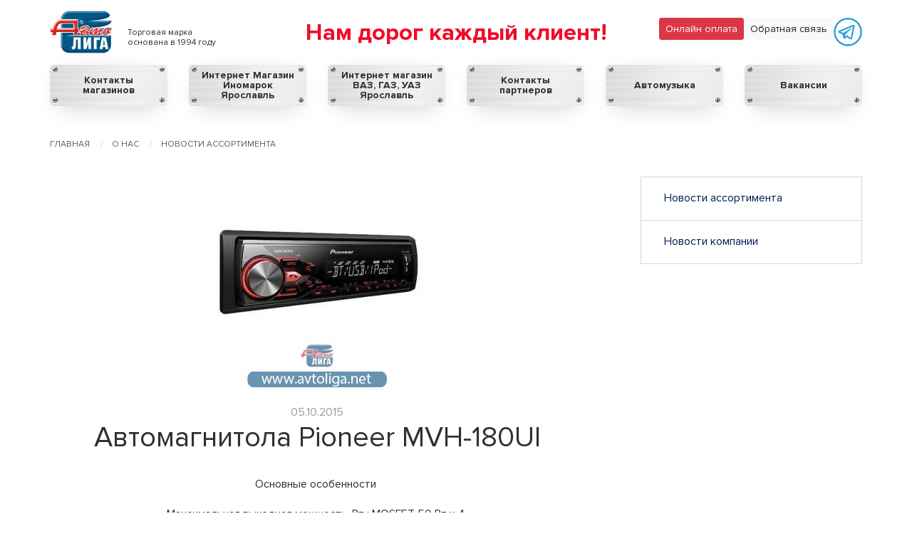

--- FILE ---
content_type: text/html; charset=UTF-8
request_url: https://avtoliga.net/about/news/avtomagnitola-pioneer-mvh-180ui-/
body_size: 15339
content:


<!DOCTYPE html>
<html class="no-js" lang="ru">
<head>
    <meta http-equiv="x-ua-compatible" content="ie=edge">
    <meta charset="windows-1251">
    <meta name="viewport" content="width=device-width, initial-scale=1.0">
    <title>Автомагнитола Pioneer MVH-180UI </title>
    <meta property="og:title" content="Автомагнитола Pioneer MVH-180UI ">
    <meta property="og:image" content="https://avtoliga.net/local/templates/alnc_common/images/logo.png">
    <meta property="og:image:width" content="600">
    <meta property="og:image:height" content="400">
    <meta property="og:type" content="website">
    <meta property="og:url" content="http://wireframes.cetera.ru/boilerplate_wireframe/">
    <meta property="og:locale" content="ru_RU">
    <!--https://realfavicongenerator.net/-->
    <link rel="manifest" href="/local/templates/alnc_common/images/favicon/site.webmanifest">
    <link rel="shortcut icon" href="/local/templates/alnc_common/images/favicon/favicon.ico">
    <meta name="msapplication-TileColor" content="#5f4b8b">
    <meta name="msapplication-config" content="/local/templates/alnc_common/images/favicon/browserconfig.xml">
    <meta name="theme-color" content="#5f4b8b">
		<!-- Google Tag Manager -->
			<!--<script>(function(w,d,s,l,i){w[l]=w[l]||[];w[l].push({'gtm.start':
			new Date().getTime(),event:'gtm.js'});var f=d.getElementsByTagName(s)[0],
			j=d.createElement(s),dl=l!='dataLayer'?'&l='+l:'';j.async=true;j.src=
			'https://www.googletagmanager.com/gtm.js?id='+i+dl;f.parentNode.insertBefore(j,f);
			})(window,document,'script','dataLayer','GTM-MLSSC2B');</script>-->
		<!-- End Google Tag Manager -->
    <meta http-equiv="Content-Type" content="text/html; charset=UTF-8" />
<meta name="robots" content="index, follow" />
<meta name="keywords" content="Автомагнитола Pioneer MVH-180UI , Автомагнитола Pioneer MVH-180UI  купить в Ярославле" />
<meta name="description" content="Автомагнитола Pioneer MVH-180UI  купить" />
<link href="https://cdn.jsdelivr.net/npm/bootstrap@4.6.2/dist/css/bootstrap.min.css" type="text/css"  rel="stylesheet" />
<link href="/local/templates/alnc_common/css/style.css?1765979927421764" type="text/css"  data-template-style="true"  rel="stylesheet" />
<link href="/local/js/ui/fontawesome6/css/all.css?1732668842660888" type="text/css"  data-template-style="true"  rel="stylesheet" />
<link href="/local/js/ui/fontawesome6/css/v4-shims.css?173266884241400" type="text/css"  data-template-style="true"  rel="stylesheet" />
<link href="/local/forms/bootstrap-formhelpers.min.css?173266884228691" type="text/css"  data-template-style="true"  rel="stylesheet" />
<link href="/bitrix/components/bitrix/main.file.input/templates/drag_n_drop/style.css?173269841010302" type="text/css"  data-template-style="true"  rel="stylesheet" />
<script>if(!window.BX)window.BX={};if(!window.BX.message)window.BX.message=function(mess){if(typeof mess==='object'){for(let i in mess) {BX.message[i]=mess[i];} return true;}};</script>
<script>(window.BX||top.BX).message({"JS_CORE_LOADING":"Загрузка...","JS_CORE_NO_DATA":"- Нет данных -","JS_CORE_WINDOW_CLOSE":"Закрыть","JS_CORE_WINDOW_EXPAND":"Развернуть","JS_CORE_WINDOW_NARROW":"Свернуть в окно","JS_CORE_WINDOW_SAVE":"Сохранить","JS_CORE_WINDOW_CANCEL":"Отменить","JS_CORE_WINDOW_CONTINUE":"Продолжить","JS_CORE_H":"ч","JS_CORE_M":"м","JS_CORE_S":"с","JSADM_AI_HIDE_EXTRA":"Скрыть лишние","JSADM_AI_ALL_NOTIF":"Показать все","JSADM_AUTH_REQ":"Требуется авторизация!","JS_CORE_WINDOW_AUTH":"Войти","JS_CORE_IMAGE_FULL":"Полный размер"});</script>

<script src="/bitrix/js/main/core/core.js?1732698394498062"></script>

<script>BX.Runtime.registerExtension({"name":"main.core","namespace":"BX","loaded":true});</script>
<script>BX.setJSList(["\/bitrix\/js\/main\/core\/core_ajax.js","\/bitrix\/js\/main\/core\/core_promise.js","\/bitrix\/js\/main\/polyfill\/promise\/js\/promise.js","\/bitrix\/js\/main\/loadext\/loadext.js","\/bitrix\/js\/main\/loadext\/extension.js","\/bitrix\/js\/main\/polyfill\/promise\/js\/promise.js","\/bitrix\/js\/main\/polyfill\/find\/js\/find.js","\/bitrix\/js\/main\/polyfill\/includes\/js\/includes.js","\/bitrix\/js\/main\/polyfill\/matches\/js\/matches.js","\/bitrix\/js\/ui\/polyfill\/closest\/js\/closest.js","\/bitrix\/js\/main\/polyfill\/fill\/main.polyfill.fill.js","\/bitrix\/js\/main\/polyfill\/find\/js\/find.js","\/bitrix\/js\/main\/polyfill\/matches\/js\/matches.js","\/bitrix\/js\/main\/polyfill\/core\/dist\/polyfill.bundle.js","\/bitrix\/js\/main\/core\/core.js","\/bitrix\/js\/main\/polyfill\/intersectionobserver\/js\/intersectionobserver.js","\/bitrix\/js\/main\/lazyload\/dist\/lazyload.bundle.js","\/bitrix\/js\/main\/polyfill\/core\/dist\/polyfill.bundle.js","\/bitrix\/js\/main\/parambag\/dist\/parambag.bundle.js"]);
</script>
<script>BX.Runtime.registerExtension({"name":"ui.fontawesome6","namespace":"window","loaded":true});</script>
<script>BX.Runtime.registerExtension({"name":"fx","namespace":"window","loaded":true});</script>
<script>BX.Runtime.registerExtension({"name":"dd","namespace":"window","loaded":true});</script>
<script>(window.BX||top.BX).message({"LANGUAGE_ID":"ru","FORMAT_DATE":"DD.MM.YYYY","FORMAT_DATETIME":"DD.MM.YYYY HH:MI:SS","COOKIE_PREFIX":"BITRIX_SM","SERVER_TZ_OFFSET":"10800","UTF_MODE":"Y","SITE_ID":"s1","SITE_DIR":"\/","USER_ID":"","SERVER_TIME":1769465619,"USER_TZ_OFFSET":0,"USER_TZ_AUTO":"Y","bitrix_sessid":"83f731d249491a5e90e9c5d114b0252a"});</script>


<script src="https://code.jquery.com/jquery-3.7.1.min.js"></script>
<script src="https://cdnjs.cloudflare.com/ajax/libs/popper.js/1.14.7/umd/popper.min.js"></script>
<script src="https://cdn.jsdelivr.net/npm/bootstrap@4.6.2/dist/js/bootstrap.bundle.min.js"></script>
<script src="/bitrix/js/main/core/core_fx.js?173269839416888"></script>
<script src="/bitrix/js/main/core/core_dd.js?17326983953613"></script>
<script src="/bitrix/js/main/file_upload_agent.js?173269839616785"></script>
<link href="https://avtoliga.net/about/news/avtomagnitola-pioneer-mvh-180ui-//" rel="canonical" />
<link href="https://avtoliga.net/" rel="canonical" />



<script src="/local/templates/alnc_common/js/lib.js?17352779851599236"></script>
<script src="/local/forms/bootstrap-formhelpers.js?1732668842488103"></script>
<script src="/bitrix/components/bitrix/main.file.input/templates/drag_n_drop/script.js?173269841020605"></script>
<script>var _ba = _ba || []; _ba.push(["aid", "2c89254d62a24b9a72da15b95ae11316"]); _ba.push(["host", "avtoliga.net"]); (function() {var ba = document.createElement("script"); ba.type = "text/javascript"; ba.async = true;ba.src = (document.location.protocol == "https:" ? "https://" : "http://") + "bitrix.info/ba.js";var s = document.getElementsByTagName("script")[0];s.parentNode.insertBefore(ba, s);})();</script>


<script charset="UTF-8" src="//cdn.sendpulse.com/js/push/3ef65570d93de179e0bf7015d9dd8c7f_1.js" async></script>

<!--<script src="https://use.fontawesome.com/c2c714e90a.js"></script>-->

<style type="text/css">
@media screen and (min-width: 800px) {
  .button_hollow{
    display: none;
  }
}
</style>
</head>
<body>
		<!-- Google Tag Manager (noscript) -->
		<noscript><iframe src="https://www.googletagmanager.com/ns.html?id=GTM-MLSSC2B"
		height="0" width="0" style="display:none;visibility:hidden"></iframe></noscript>
		<!-- End Google Tag Manager (noscript) -->
<!-- Yandex.Metrika counter -->
<script type="text/javascript" >
    (function (d, w, c) {
        (w[c] = w[c] || []).push(function() {
            try {
                w.yaCounter24250795 = new Ya.Metrika({
                    id:24250795,
                    clickmap:true,
                    trackLinks:true,
                    accurateTrackBounce:true,
                    webvisor:true
                });
            } catch(e) { }
        });

        var n = d.getElementsByTagName("script")[0],
            x = "https://mc.yandex.ru/metrika/watch.js",
            s = d.createElement("script"),
            f = function () { n.parentNode.insertBefore(s, n); };
        for (var i = 0; i < document.scripts.length; i++) {
            if (document.scripts[i].src === x) { return; }
        }
        s.type = "text/javascript";
        s.async = true;
        s.src = x;

        if (w.opera == "[object Opera]") {
            d.addEventListener("DOMContentLoaded", f, false);
        } else { f(); }
    })(document, window, "yandex_metrika_callbacks");
</script>
<noscript><div><img src="https://mc.yandex.ru/watch/24250795" style="position:absolute; left:-9999px;" alt="" /></div></noscript>
<!-- /Yandex.Metrika counter -->

<header class="header">
    <div class="grid-container">
        <div class="grid-x grid-padding-x">
			<div class="cell large-7 header__corp medium-10 small-20"><a class="header__logo" href="/"><!--<img src="/images/logo-avtoliga.svg" alt="">--><img src="/local/templates/alnc_common/images/logo.png" alt=""></a>
                <div class="header__mark">
                    <div>Торговая марка<br>основана в 1994 году   </div>
                </div>



            </div>



            <div class="cell small-4 show-for-small-only">
                <div class="bar"><span>     </span></div>
            </div>
            <div class="cell large-10 text-center medium-14 header__wrap">
                <div class="header__client">Нам дорог каждый клиент! </div>
            </div>
            <div class="cell large-7">
				<!--<a href="https://api.whatsapp.com/send?phone=79201172003"><img src="/images/whatsapp-2.svg"></a>-->
                				<!--<a class="float-right" style="margin-top:10px" href="https://api.whatsapp.com/send?phone=79201172003"><img src="/images/whatsapp-2.svg"></a>-->
				<a class="float-right" style="margin-top:10px" href="tg://resolve?domain=AvtoligaYar"><img src="/images/tg1.png"></a>
                <a class="float-right btn btn-light btn-sm" style="margin-top:10px" data-toggle="modal" data-target="#message-modal">Обратная связь</a>
                <a class="float-right btn btn-danger btn-sm" href="https://shop.avtoliga.net/lk2/" style="margin-top:10px">Онлайн оплата</a>

            </div>


			<!--<div class="cell large-7 header__search hide-for-small-only" data-toggler=".hide-for-small-only" id="header__search">
                <div class="glass">
                    <form action="/search/">
                        <input size="15" name="q" class="glass__input" type="text" placeholder="Поиск по каталогу Автомузыка">
                        <button class="glass__search" type="submit"><img src="/local/templates/alnc_common/images/search.svg" alt=""></button>
                    </form>
                </div>
            </div>-->
			<!--<div class="cell hide-for-small-only" data-toggler=".hide-for-small-only" id="header__menu">-->
<div class="cell " data-toggler=".hide-for-small-only" id="header__menu">
                
<ul class="honda">


	
	
		
			                <li class="honda__item"><a href="/about/contacts/"  class=" honda__link">Контакты магазинов</a></li>
			
		
	
	

	
	
		
			                <li class="honda__item"><a href="https://im.avtoliga.net/"  class=" honda__link">Интернет Магазин Иномарок Ярославль</a></li>
			
		
	
	

	
	
		
			                <li class="honda__item"><a href="https://online.avtoliga.net/"  class=" honda__link">Интернет магазин ВАЗ, ГАЗ, УАЗ Ярославль</a></li>
			
		
	
	

	
	
		
			                <li class="honda__item"><a href="/about/partners/"  class=" honda__link">Контакты партнеров</a></li>
			
		
	
	

	
	
		
			                <li class="honda__item"><a href="/catalog/"  class=" honda__link">Автомузыка</a></li>
			
		
	
	

	
	
		
			                <li class="honda__item"><a href="/about/vacancies/"  class=" honda__link">Вакансии</a></li>
			
		
	
	



<!--<li class="honda__item"><a href="http://shop.avtoliga.net/lk/" target="_blank" class="honda__link">Личный кабинет</a></li>-->
<!--<li class="honda__item"><a href="/promotion/" class="honda__link" title="">Акции</a></li>-->
<!--<li class="honda__item"><a href="/sto/" class="honda__link" title="">СТО</a></li>-->
<!--<li class="honda__item"><a href="http://shop.avtoliga.net/pay/" target="_blank" class="honda__link" title=""><img src="/upload/onlinepay_a.png" width="165" /></a></li>-->
</ul>
<div class="menu-clear-left"></div>


            </div>
        </div>
    </div>

    <div class="cell large-10 text-center show-for-small-only">
                 <div class="header__client" style="font-size: 16px">Нам дорог каждый клиент!</div>
                </div>
</header><style type="text/css">
  .info{
  /*height:200% !important;*/

}
@media only screen and (max-width: 979px) {
#fixed {
display: none;
}
}
#fixed {
max-width: 120px;
z-index: 10000;
}
</style>
<div class="grid-container">
    <div class="grid-x grid-padding-x">
        <div class="cell">
            <ul class="breadcrumbs" itemprop="http://schema.org/breadcrumb" itemscope itemtype="http://schema.org/BreadcrumbList">
			<li itemprop="itemListElement" itemscope itemtype="http://schema.org/ListItem">
				
				<a href="/" title="Главная" itemprop="url">
					<span itemprop="name">Главная</span>
				</a>
				<meta itemprop="position" content="1" />
			</li>
			<li itemprop="itemListElement" itemscope itemtype="http://schema.org/ListItem">
				
				<a href="/about/" title="О нас" itemprop="url">
					<span itemprop="name">О нас</span>
				</a>
				<meta itemprop="position" content="2" />
			</li>
			<li itemprop="itemListElement" itemscope itemtype="http://schema.org/ListItem">
				
				<a href="/about/news/" title="Новости ассортимента" itemprop="url">
					<span itemprop="name">Новости ассортимента</span>
				</a>
				<meta itemprop="position" content="3" />
			</li></ul>        </div>
    </div>
</div>

<div class="info">
        
                <div class="grid-container">
    <div class="grid-x grid-padding-x">
        <div class="cell medium-10 xlarge-7 xlarge-offset-1 medium-order-2">
            <div class="show-for-small-only" data-responsive-toggle="menu-left" data-hide-for="medium"
                 data-n="vgn2i1-n" style="display: none;"><span class="button button_expanded" data-toggle=""><svg
                            class="svg-inline--fa fa-bars fa-w-14 fa-lg" aria-hidden="true" data-prefix="fas"
                            data-icon="bars" role="img" xmlns="http://www.w3.org/2000/svg" viewBox="0 0 448 512"
                            data-fa-i2svg=""><path fill="currentColor"
                                                   d="M16 132h416c8.837 0 16-7.163 16-16V76c0-8.837-7.163-16-16-16H16C7.163 60 0 67.163 0 76v40c0 8.837 7.163 16 16 16zm0 160h416c8.837 0 16-7.163 16-16v-40c0-8.837-7.163-16-16-16H16c-8.837 0-16 7.163-16 16v40c0 8.837 7.163 16 16 16zm0 160h416c8.837 0 16-7.163 16-16v-40c0-8.837-7.163-16-16-16H16c-8.837 0-16 7.163-16 16v40c0 8.837 7.163 16 16 16z"></path></svg>
                    <!-- <i class="fas fa-lg fa-bars"></i> -->&nbsp;Навигация</span></div>
            <ul class="gift" id="menu-left">
                <li class="gift__item"><a class="gift__link" href="/about/news/" title="Новости ассортимента">Новости ассортимента</a></li>
                <li class="gift__item"><a class="gift__link" href="/about/news/company/" title="Новости компании">Новости компании</a></li>
            </ul>

        </div>
        <div class="cell medium-14 xlarge-16 medium-order-1 text-center medium-text-left">

<p>
            <img class="detail_picture" border="0" src="/upload/iblock/a1b/avtomagnitola-pioneer-mvh-180ui.jpg" width="300" height="300" alt="Автомагнитола Pioneer MVH-180UI "  title="Автомагнитола Pioneer MVH-180UI " />
    </p>
    <div class="text-dark-gray">05.10.2015</div>
    <h1>Автомагнитола Pioneer MVH-180UI </h1>

<p>
    
<div>Основные особенности </div>

<div>
  <br />
</div>

<div>Максимальная выходная мощность, Вт : MOSFET 50 Вт x 4 </div>

<div>Тюнер : RDS FM/AM тюнер (24 предустановки для станции) </div>

<div>Воспроизведение : </div>

<div>USB : FLAC, MP3, WAV и WMA аудиофайлы </div>

<div>Другие музыкальные устройства через фронтальный Aux-вход </div>

<div>Фронтальная панель : Полностью съемная </div>

<div>Подсветка кнопок : Красный </div>

<div>Дистанционное управление : вход для дистанционного управления с рулевого колеса </div>

<div>Автоматическое приглушение звука при ответе на вызов мобильного телефона : Да </div>

<div>Режим экономии электроэнергии : Да </div>

<div>Укороченный корпус : Да </div>

<div>Aксессуары : Защитный футляр для передней панели </div>

<div>Дисплей </div>

<div>
  <br />
</div>

<div>Поддержка кириллицы : Да </div>

<div>Тип дисплея : Широкоугольный VA ЖК дисплей (1 строчный с 13 символами) </div>

<div>Эффект подсветки : Да </div>

<div>Таймер подсветки : Да </div>

<div>Управление яркостью : 10 шагов </div>

<div>Дополнительные устройства </div>

<div>
  <br />
</div>

<div>Разъем Aux : Aux-вход на фронтальной панели </div>

<div>Прямое подключение сабвуфера : Да </div>

<div>Разъем для подключения проводного пульта ДУ : Да </div>

<div>Выход предусилителя, тип RCA : 1 (тыловые акустические системы или сабвуфер) </div>

<div>USB Вход : USB на фронтальной панели, с подсветкой </div>

<div>Совместимость с iPod </div>

<div>
  <br />
</div>

<div>Работает с iPod : Да </div>

<div>Работает с iPhone : Да </div>

<div>Совместимые поколения : Pioneer ARC работает с iPhone 5 или выше </div>

<div>Поддерживаемые функции : </div>

<div>iPod Direct позволяет осуществлять управление Apple-совместимым устройством непосредственно с приборной панели вашего автомобиля. </div>

<div>Режим приложения </div>

<div>Просмотр списка </div>

<div>Воспроизведение музыки </div>

<div>Зарядка аккумулятора </div>

<div>Режим App : Да </div>

<div>Совместимость с Android </div>

<div>
  <br />
</div>

<div>Совместимость с медиаданными Android : Да через MTP </div>

<div>Совместимые поколения : Совместимые поколения Совместим с Android телефонами версии 4.1 и выше </div>

<div>Поддерживаемые функции : </div>

<div>Приложение воспроизведения (4.1 и выше) </div>

<div>Воспроизведение музыки </div>

<div>Зарядка аккумулятора </div>

<div>Характеристики тюнера </div>

<div>
  <br />
</div>

<div>Адаптивный RDS-декодер (функции PI, PS, AF, TP/TA) : Да </div>

<div>Функция информирования о плотности дорожного движения : Да </div>

<div>Запоминание станций с лучшим приемом (BSM) : Да </div>

<div>Автоматический поиск альтернативных частот : Да </div>

<div>Автоматическая/Ручная настройка : Да </div>

<div>Поиск по типам станций PTY (поиск и оповещение) : Да </div>

<div>Характеристики аудио / усилителя </div>

<div>
  <br />
</div>

<div>Функция восстановления качества звука (ASR) : Да </div>

<div>Графический эквалайзер : 5-полосный графический эквалайзер </div>

<div>Фильтр высоких частот (ФВЧ) : Да </div>

<div>Фильтр низких частот (ФНЧ) : Да </div>

<div>Регулятор уровня источников : Да </div>

<div>
  <br />
</div>
</p>
    <div class="margin-bottom-6">
        <span class="show-for-large text-secondary text-size-small">Поделиться в соц. сетях: &nbsp;</span>
        <a class="fa-layers fa-2x fa-fw text-tertiary" href="http://vkontakte.ru/share.php?url=http%3A%2F%2Favtoliga.net%2Fabout%2Fnews%2Favtomagnitola-pioneer-mvh-180ui-%2F&image=/upload/iblock/a1b/avtomagnitola-pioneer-mvh-180ui.jpg" onclick="window.open(this.href, this.title, 'toolbar=0, status=0, width=548, height=325'); return false" title=""><svg class="svg-inline--fa fa-circle fa-w-16" data-fa-transform="grow-3" aria-hidden="true" data-prefix="fas" data-icon="circle" role="img" xmlns="http://www.w3.org/2000/svg" viewBox="0 0 512 512" data-fa-i2svg="" style="transform-origin: 0.5em 0.5em;"><g transform="translate(256 256)"><g transform="translate(0, 0)  scale(1.1875, 1.1875)  rotate(0 0 0)"><path fill="currentColor" d="M256 8C119 8 8 119 8 256s111 248 248 248 248-111 248-248S393 8 256 8z" transform="translate(-256 -256)"></path></g></g></svg><!-- <i class="fas fa-circle" data-fa-transform="grow-3"></i> --><svg class="svg-inline--fa fa-vk fa-w-18 fa-inverse" data-fa-transform="shrink-6" aria-hidden="true" data-prefix="fab" data-icon="vk" role="img" xmlns="http://www.w3.org/2000/svg" viewBox="0 0 576 512" data-fa-i2svg="" style="transform-origin: 0.5625em 0.5em;"><g transform="translate(288 256)"><g transform="translate(0, 0)  scale(0.625, 0.625)  rotate(0 0 0)"><path fill="currentColor" d="M545 117.7c3.7-12.5 0-21.7-17.8-21.7h-58.9c-15 0-21.9 7.9-25.6 16.7 0 0-30 73.1-72.4 120.5-13.7 13.7-20 18.1-27.5 18.1-3.7 0-9.4-4.4-9.4-16.9V117.7c0-15-4.2-21.7-16.6-21.7h-92.6c-9.4 0-15 7-15 13.5 0 14.2 21.2 17.5 23.4 57.5v86.8c0 19-3.4 22.5-10.9 22.5-20 0-68.6-73.4-97.4-157.4-5.8-16.3-11.5-22.9-26.6-22.9H38.8c-16.8 0-20.2 7.9-20.2 16.7 0 15.6 20 93.1 93.1 195.5C160.4 378.1 229 416 291.4 416c37.5 0 42.1-8.4 42.1-22.9 0-66.8-3.4-73.1 15.4-73.1 8.7 0 23.7 4.4 58.7 38.1 40 40 46.6 57.9 69 57.9h58.9c16.8 0 25.3-8.4 20.4-25-11.2-34.9-86.9-106.7-90.3-111.5-8.7-11.2-6.2-16.2 0-26.2.1-.1 72-101.3 79.4-135.6z" transform="translate(-288 -256)"></path></g></g></svg><!-- <i class="fab fa-vk fa-inverse" data-fa-transform="shrink-6"></i> --></a>&nbsp;
        <a class="fa-layers fa-2x fa-fw text-tertiary" href="http://twitter.com/share?url=http://avtoliga.net/about/news/avtomagnitola-pioneer-mvh-180ui-/" title=""><svg class="svg-inline--fa fa-circle fa-w-16" data-fa-transform="grow-3" aria-hidden="true" data-prefix="fas" data-icon="circle" role="img" xmlns="http://www.w3.org/2000/svg" viewBox="0 0 512 512" data-fa-i2svg="" style="transform-origin: 0.5em 0.5em;"><g transform="translate(256 256)"><g transform="translate(0, 0)  scale(1.1875, 1.1875)  rotate(0 0 0)"><path fill="currentColor" d="M256 8C119 8 8 119 8 256s111 248 248 248 248-111 248-248S393 8 256 8z" transform="translate(-256 -256)"></path></g></g></svg><!-- <i class="fas fa-circle" data-fa-transform="grow-3"></i> --><svg class="svg-inline--fa fa-twitter fa-w-16 fa-inverse" data-fa-transform="shrink-6" aria-hidden="true" data-prefix="fab" data-icon="twitter" role="img" xmlns="http://www.w3.org/2000/svg" viewBox="0 0 512 512" data-fa-i2svg="" style="transform-origin: 0.5em 0.5em;"><g transform="translate(256 256)"><g transform="translate(0, 0)  scale(0.625, 0.625)  rotate(0 0 0)"><path fill="currentColor" d="M459.37 151.716c.325 4.548.325 9.097.325 13.645 0 138.72-105.583 298.558-298.558 298.558-59.452 0-114.68-17.219-161.137-47.106 8.447.974 16.568 1.299 25.34 1.299 49.055 0 94.213-16.568 130.274-44.832-46.132-.975-84.792-31.188-98.112-72.772 6.498.974 12.995 1.624 19.818 1.624 9.421 0 18.843-1.3 27.614-3.573-48.081-9.747-84.143-51.98-84.143-102.985v-1.299c13.969 7.797 30.214 12.67 47.431 13.319-28.264-18.843-46.781-51.005-46.781-87.391 0-19.492 5.197-37.36 14.294-52.954 51.655 63.675 129.3 105.258 216.365 109.807-1.624-7.797-2.599-15.918-2.599-24.04 0-57.828 46.782-104.934 104.934-104.934 30.213 0 57.502 12.67 76.67 33.137 23.715-4.548 46.456-13.32 66.599-25.34-7.798 24.366-24.366 44.833-46.132 57.827 21.117-2.273 41.584-8.122 60.426-16.243-14.292 20.791-32.161 39.308-52.628 54.253z" transform="translate(-256 -256)"></path></g></g></svg><!-- <i class="fab fa-twitter fa-inverse" data-fa-transform="shrink-6"></i> --></a>&nbsp;
        <a class="fa-layers fa-2x fa-fw text-tertiary" href="http://www.facebook.com/sharer.php?s=100&p[url]=http%3A%2F%2Favtoliga.net%2Fabout%2Fnews%2Favtomagnitola-pioneer-mvh-180ui-%2F" title=""><svg class="svg-inline--fa fa-circle fa-w-16" data-fa-transform="grow-3" aria-hidden="true" data-prefix="fas" data-icon="circle" role="img" xmlns="http://www.w3.org/2000/svg" viewBox="0 0 512 512" data-fa-i2svg="" style="transform-origin: 0.5em 0.5em;"><g transform="translate(256 256)"><g transform="translate(0, 0)  scale(1.1875, 1.1875)  rotate(0 0 0)"><path fill="currentColor" d="M256 8C119 8 8 119 8 256s111 248 248 248 248-111 248-248S393 8 256 8z" transform="translate(-256 -256)"></path></g></g></svg><!-- <i class="fas fa-circle" data-fa-transform="grow-3"></i> --><svg class="svg-inline--fa fa-facebook-f fa-w-9 fa-inverse" data-fa-transform="shrink-6" aria-hidden="true" data-prefix="fab" data-icon="facebook-f" role="img" xmlns="http://www.w3.org/2000/svg" viewBox="0 0 264 512" data-fa-i2svg="" style="transform-origin: 0.2578125em 0.5em;"><g transform="translate(132 256)"><g transform="translate(0, 0)  scale(0.625, 0.625)  rotate(0 0 0)"><path fill="currentColor" d="M76.7 512V283H0v-91h76.7v-71.7C76.7 42.4 124.3 0 193.8 0c33.3 0 61.9 2.5 70.2 3.6V85h-48.2c-37.8 0-45.1 18-45.1 44.3V192H256l-11.7 91h-73.6v229" transform="translate(-132 -256)"></path></g></g></svg><!-- <i class="fab fa-facebook-f fa-inverse" data-fa-transform="shrink-6"></i> --></a>&nbsp;
        <a class="fa-layers fa-2x fa-fw text-tertiary" href="https://connect.ok.ru/offer?url=http%3A%2F%2Favtoliga.net%2Fabout%2Fnews%2Favtomagnitola-pioneer-mvh-180ui-%2F" title=""><svg class="svg-inline--fa fa-circle fa-w-16" data-fa-transform="grow-3" aria-hidden="true" data-prefix="fas" data-icon="circle" role="img" xmlns="http://www.w3.org/2000/svg" viewBox="0 0 512 512" data-fa-i2svg="" style="transform-origin: 0.5em 0.5em;"><g transform="translate(256 256)"><g transform="translate(0, 0)  scale(1.1875, 1.1875)  rotate(0 0 0)"><path fill="currentColor" d="M256 8C119 8 8 119 8 256s111 248 248 248 248-111 248-248S393 8 256 8z" transform="translate(-256 -256)"></path></g></g></svg><!-- <i class="fas fa-circle" data-fa-transform="grow-3"></i> --><svg class="svg-inline--fa fa-odnoklassniki fa-w-10 fa-inverse" data-fa-transform="shrink-6" aria-hidden="true" data-prefix="fab" data-icon="odnoklassniki" role="img" xmlns="http://www.w3.org/2000/svg" viewBox="0 0 320 512" data-fa-i2svg="" style="transform-origin: 0.3125em 0.5em;"><g transform="translate(160 256)"><g transform="translate(0, 0)  scale(0.625, 0.625)  rotate(0 0 0)"><path fill="currentColor" d="M275.1 334c-27.4 17.4-65.1 24.3-90 26.9l20.9 20.6 76.3 76.3c27.9 28.6-17.5 73.3-45.7 45.7-19.1-19.4-47.1-47.4-76.3-76.6L84 503.4c-28.2 27.5-73.6-17.6-45.4-45.7 19.4-19.4 47.1-47.4 76.3-76.3l20.6-20.6c-24.6-2.6-62.9-9.1-90.6-26.9-32.6-21-46.9-33.3-34.3-59 7.4-14.6 27.7-26.9 54.6-5.7 0 0 36.3 28.9 94.9 28.9s94.9-28.9 94.9-28.9c26.9-21.1 47.1-8.9 54.6 5.7 12.4 25.7-1.9 38-34.5 59.1zM30.3 129.7C30.3 58 88.6 0 160 0s129.7 58 129.7 129.7c0 71.4-58.3 129.4-129.7 129.4s-129.7-58-129.7-129.4zm66 0c0 35.1 28.6 63.7 63.7 63.7s63.7-28.6 63.7-63.7c0-35.4-28.6-64-63.7-64s-63.7 28.6-63.7 64z" transform="translate(-160 -256)"></path></g></g></svg><!-- <i class="fab fa-odnoklassniki fa-inverse" data-fa-transform="shrink-6"></i> --></a>&nbsp;
        </div>
    <hr class="margin-vertical-12"><!--<p class="backlink"><a href=""></a></p>-->
        </div>
    </div>
</div>



    </div>
<script type="text/javascript">
    $(document).ready(function () {
        var offset = $('.fixed').offset(); /* fixed - класс элемента, который фиксируем */
        var topPadding = 40; /* отступ элемента от верха страницы */
        $(window).scroll(function() {
            if ($(window).scrollTop() > offset.top) {
                $('.fixed').stop().animate({marginTop: $(window).scrollTop() - offset.top + topPadding});
            }
            else {
                $('.fixed').stop().animate({marginTop: 0});
            }
        });
    });
</script>
<!-- -->
<!--
<style>
@media only screen and (max-width: 979px) {
#fixed {
display: none;
}
}
#fixed {
margin-top:200px;
}
</style>
<div>
<script type="text/javascript">// <![CDATA[
jQuery(function() {
var offset = jQuery("#fixed").offset();
var topPadding = 200,
bottomPadding = 0; //высота над которой остановится блок
jQuery(window).scroll(function() {
if (jQuery(window).scrollTop() > offset.top) {
if (jQuery(document).height() - bottomPadding > jQuery(window).scrollTop() + jQuery("#fixed").height()) jQuery("#fixed").stop().animate({
marginTop: jQuery(window).scrollTop() - offset.top + topPadding
});
} else {
jQuery("#fixed").stop().animate({
marginTop: 0
});
};
}); 
});// ]]></script><script type="text/javascript">// <![CDATA[jQuery.noConflict();
(function($){})(jQuery);// ]]></script>
</div>
<div id="fixed">
<div id="plav_mod_titl"></div>
<div id="plav_txt" style="height: 500px;border:solid 1px #ccc;background-color: yellow">
Здесь то, что будет плавать у вас!
</div>
</div>

-->
<!--<div style="position: relative;">
    <div class="fixed" style="position: absolute;">Фиксированный плавающий div</div>
</div>-->
<!-- Modal -->

<!-- -->
<div id="message-modal" class="modal fade" role="dialog">
    <div class="modal-dialog" id="message-data1" style="">
        <div class="modal-content">
            <div class="modal-body">


<!--
<div class="alert alert-success" role="alert">
  This is a success alert—check it out!
</div>
<div class="alert alert-danger" role="alert">
  This is a danger alert—check it out!
</div>-->

<form id="SIMPLE_FORM_3" class="needs-validation" name="SIMPLE_FORM_3" action="" method="POST" enctype="multipart/form-data" novalidate>
	<input type="hidden" name="sessid" id="sessid" value="sessid=83f731d249491a5e90e9c5d114b0252a" />
	<input type="hidden" name="WEB_FORM_ID" value="3" />    
	<div class="case">
	<h3>Работа с претензиями</h3>
ФИО<font color='red'><span class='form-required starrequired'>*</span></font>
<input type="text" id="name" class="form-control input-sm bfh-googlefonts" name="form_text_36" value="" size="0" data-family="La Belle Aurore" required/>	
<small class="invalid-feedback">Представьтесь пожалуйста.</small>
Ваш e-mail<font color='red'><span class='form-required starrequired'>*</span></font>
<input type="email" id="email" class="form-control input-sm" name="form_email_37" value="" size="0" required/>
<small class="invalid-feedback">Укажите Email.</small>	
Ваш телефон<font color='red'><span class='form-required starrequired'>*</span></font>
<input type="text" id="phone" minlength="10" class="form-control input-sm bfh-phone" name="form_text_38" data-format="+7 (ddd) ddd-dddd" value="" size="0" required/>
<small class="invalid-feedback">Укажите телефон.</small>	
Претензия<font color='red'><span class='form-required starrequired'>*</span></font>
<textarea id="message" name="form_textarea_39" cols="40" rows="5" class="form-control" required></textarea>	
<small class="invalid-feedback">Напишите сообщение.</small>
<!--<input type="text"  class="inputtext"  name="form_text_46" value="" size="0" />-->
<b>Защита от автоматического заполнения</b>
<input type="hidden" id="captcha_sid" name="captcha_sid" value="0efd1a808f901346b47a47224c949d03" />
<img src="/bitrix/tools/captcha2.php?captcha_sid=0efd1a808f901346b47a47224c949d03" alt="CAPTCHA" />

Введите символы с картинки<font color='red'><span class='form-required starrequired'>*</span></font>
<input type="text" id="captcha_word" name="captcha_word" size="30" maxlength="50" value="" class="inputtext form-control input-sm" required/>
<input type="text" placeholder="Ответьте, какая фамилия у действующего президента?" id="check" name="check" size="30" maxlength="50" value="" class="inputtext form-control input-sm" required/>
<!--<small>Ответьте, кто у нас действующий президент?</small>-->
<small class="invalid-feedback">Докажите, что не робот.</small>
<p>

    <input type="checkbox" class="form-check-input p-3" id="personalcheck" checked="checked">
    <label class="form-check-label ml-2" for="personalcheck">      Я согласен на обработку персональных данных</label>

</p>
<div id="err"></div>
<input class="button" id="sendform" type="button" name="web_form_submit" value="Сохранить" />

&nbsp;<input class="button" type="reset" value="Сбросить" />
				<button class="close-button" type="button" data-close aria-label="Закрыть" data-dismiss="modal"><span aria-hidden="true">&times;</span></button>

    </div>


    
<p>
<font color='red'><span class='form-required starrequired'>*</span></font> - обязательные поля</p>
</form>

<script type="text/javascript">
                    $('#sendform').click(function (event) {
                    	//var forms = document.getElementsByClassName('needs-validation');
                    	var forms = $("#SIMPLE_FORM_3");
                    	var sessid = $('#sessid').val();
	                    var name = $('#name').val();
	                    var email = $('#email').val();
	                    var phone = $('#phone').val();
	                    var message = $('#message').val();
	                    var captcha_sid = $('#captcha_sid').val();
	                    var captcha_word = $('#captcha_word').val();
	                    var check = $('#check').val();
	                   // console.log(name);
                    	//alert(forms.prop('id'));
                    	if (forms[0].checkValidity() === false) {
					      event.preventDefault()
					      event.stopPropagation()
					    }else{
					    	$.ajax({
                              url: '/local/forms/ajax.php',
                              type: 'POST',
                              dataType: 'jsonp',
                              crossDomain: true,
                              jsonpCallback: 'callbackform1',
                              data: {
                                name: name,
                            	email: email,
                            	phone: phone,
                            	message: message,
                            	captcha_sid: captcha_sid,
                            	captcha_word: captcha_word,
                            	check: check,
                            	sessid: sessid},
                              success: function (data) {
                          //   console.log(data);
                             var arr = jQuery.parseJSON( data );
     						console.log(arr);
                         // $('.bottom').html(arr);
	                         if(arr===false){
	                         	console.log('oops!');
	                         	var err = '<div class=\"alert alert-danger\" role=\"alert\">  Оопс! Возможно Вы ошиблись при вводе капчи?</div>';
                         		$('#err').html(err);
                              }
                              else{
                              	console.log('ok!');
                              	var err = '<div class=\"alert alert-success\" role=\"alert\">Ваше обращение отправлено, дождитесь ответа.</div>';
                         		$('#err').html(err);
                              }
                         }
                        });
					    }
					    forms.addClass('was-validated');
                    //	console.log( $('#SIMPLE_FORM_3').serialize());
                   // var fullform= $('#SIMPLE_FORM_3').serialize();
                    
                    
                    	
                    });
                    //////
</script></div>
</div>
    </div>
    </div>

<div class="reveal" id="message-modal-partnership" data-reveal data-deep-link="true">
    <div id="message-data">
        <!--
<div class="alert alert-success" role="alert">
  This is a success alert—check it out!
</div>
<div class="alert alert-danger" role="alert">
  This is a danger alert—check it out!
</div>-->


<form name="SIMPLE_FORM_3_ieDVf" id="SIMPLE_FORM_3_ieDVf" action="" method="POST" enctype="multipart/form-data">
	<input type="hidden" name="sessid" id="sessid1" value="sessid=83f731d249491a5e90e9c5d114b0252a" />
	<input type="hidden" name="WEB_FORM_ID" value="9" />    
	<div class="case">
	<h3>Сотрудничество</h3>
Ваше предложение<font color='red'><span class='form-required starrequired'>*</span></font>
<textarea id="message1" name="form_textarea_117" cols="40" rows="5" class="form-control" required></textarea>	
<small class="invalid-feedback">Напишите сообщение.</small>
Ваш телефон<font color='red'><span class='form-required starrequired'>*</span></font>
<input id="phone1" data-format="+7 (ddd) ddd-dddd" type="text" class="form-control input-sm bfh-phone" name="form_text_116" value="" size="0" required/>
<small class="invalid-feedback">Укажите телефон.</small>	
Ваш e-mail<font color='red'><span class='form-required starrequired'>*</span></font>
<input type="email" id="email1" class="form-control input-sm" name="form_email_115" value="" size="0" required/>
<small class="invalid-feedback">Укажите Email.</small>	
ФИО<font color='red'><span class='form-required starrequired'>*</span></font>
<input id="name1" type="text" class="form-control input-sm" name="form_text_114" value="" size="0" required/>	
<small class="invalid-feedback">Представьтесь пожалуйста.</small>

<br>
<a href="javascript:void(0);" id="file-selectdialogswitcher-mfifile_pol" class="file-selectdialog-switcher" onclick="BX.onCustomEvent(this.parentNode, 'BFileDLoadFormController');return false;"><span>Загрузить файлы</span></a>
<div id="file-selectdialog-mfifile_pol" class="file-selectdialog" style="display:none;">
	<table id="file-file-template" style='display:none;'>
		<tr class="file-inline-file" id="file-doc">
			<td class="files-name">
				<span class="files-text">
					<span class="f-wrap" data-role='name'>#name#</span>
				</span>
			</td>
			<td class="files-size" data-role='size'>#size#</td>
			<td class="files-storage">
				<div class="files-storage-block">
					<span class="files-placement">&nbsp;</span>
				</div>
			</td>
		</tr>
	</table>
	<div id="file-image-template" style='display:none;'>
		<span class="feed-add-photo-block">
			<span class="feed-add-img-wrap">
				<img width="90" height="90" border="0" data-role='image'>
			</span>
			<span class="feed-add-img-title" data-role='name'>#name#</span>
			<span class="feed-add-post-del-but"></span>
		</span>
	</div>
	<div class="file-extended">
		<span class="file-label">Файлы:</span>
		<div class="file-placeholder">
			<table class="files-list" cellspacing="0">
				<tbody class="file-placeholder-tbody">
								</tbody>
			</table>
		</div>
		<div class="file-selector">
			Перетащите один или несколько файлов в эту область<br />
			<span class="file-uploader"><span class="file-but-text">или выберите файл на компьютере</span><input class="file-fileUploader file-filemacos" id="file-fileUploader-mfifile_pol" type="file"  size='1' /></span>
			<div class="file-load-img"></div>
		</div>
	</div>
	<div class="file-simple" style='padding:0; margin:0;'>
		<span class="file-label">Файлы:</span>
		<div class="file-placeholder">
			<table class="files-list" cellspacing="0">
				<tbody class="file-placeholder-tbody">
					<tr style='display: none;'><td colspan='3'></td></tr>				</tbody>
			</table>
		</div>
		<div class="file-selector"><span class="file-uploader"><span class="file-uploader-left"></span><span class="file-but-text">Загрузить файлы</span><span class="file-uploader-right"></span><input class="file-fileUploader file-filemacos" id="file-fileUploader-mfifile_pol" type="file"  size='1' /></span></div></div>
	<script>
	BX.ready(function(){
		BX.message({
			'loading' : "Загрузка",
			'file_exists':"Файл с таким именем уже существует. Вы можете выбрать текущую папку, в этом случае старая версия файла будет сохранена в истории документа.",
			'upload_error':"При сохранении файла произошла ошибка.",
			'access_denied':"<p style='margin-top:0;'>Доступ запрещен</p>"
		});
		var handler = function(status) {
			MFIDD({
					uid : 'mfifile_pol',
					controller : BX('file-selectdialog-mfifile_pol'),
					switcher : BX('file-selectdialogswitcher-mfifile_pol'),
					CID : "b81fe528cb911863c0b57a7a132967b6",
					id : "mfifile_pol",
					upload_path : "/about/news/avtomagnitola-pioneer-mvh-180ui-/",
					multiple : false,
					inputName : "file_pol",
					status : status
			});
		};
		BX.addCustomEvent(BX('file-selectdialog-mfifile_pol').parentNode, "BFileDLoadFormController", handler);
		BX.addCustomEvent(BX('file-selectdialog-mfifile_pol').parentNode, "onShowControllers", function(event) {
			handler(event && event['data'] === 'show' ? 'show' : 'hide');
		});
		BX.onCustomEvent(BX('file-selectdialog-mfifile_pol'), "BFileDLoadFormControllerWasBound", [{id : "mfifile_pol"}]);
					if (! BX.browser.IsIE())
			{
				window['bfDispmfifile_pol'] = new BlogBFileDialogDispatcher(BX('file-selectdialog-mfifile_pol'));
				window['BfileUnbindDispatchermfifile_pol'] = function(){ BX.onCustomEvent(BX('file-selectdialog-mfifile_pol').parentNode.parentNode, 'UnbindDndDispatcher'); }
			}
				});
	</script>
</div>
<br>



<!--Прикрепить файл <input name="form_file_119"  class="inputfile"   size="0" type="file" />
<span class="bx-input-file-desc"></span>-->
<b>Защита от автоматического заполнения</b>

<input type="hidden" id="captcha_sid1" name="captcha_sid" value="015a6864a5144d829c5e2974c081e2c7" />
<img src="/bitrix/tools/captcha2.php?captcha_sid=015a6864a5144d829c5e2974c081e2c7" alt="CAPTCHA" />

Введите символы с картинки<font color='red'><span class='form-required starrequired'>*</span></font>
<input type="text" id="captcha_word1" name="captcha_word" size="30" maxlength="50" value="" class="inputtext form-control input-sm" required/>
<input type="text" placeholder="Ответьте, какая фамилия у действующего президента?" id="check1" name="check" size="30" maxlength="50" value="" class="inputtext form-control input-sm" required/>
<!--<small>Ответьте, кто у нас действующий президент?</small>-->
<small class="invalid-feedback">Докажите, что не робот.</small>

<p>

    <input type="checkbox" class="form-check-input p-3" id="personalcheck" checked="checked">
    <label class="form-check-label ml-2" for="personalcheck">      Я согласен на обработку персональных данных</label>

</p>

<div id="err1"></div>

<input class="button" id="sendform2" type="button" name="web_form_submit" value="Сохранить" />
&nbsp;<input class="button" type="reset" value="Сбросить" />
<button class="close-button" type="button" data-close aria-label="Закрыть"><span aria-hidden="true">&times;</span></button>

    </div>
<p>
<font color='red'><span class='form-required starrequired'>*</span></font> - обязательные поля</p>
</form>






<!--

<form id="SIMPLE_FORM_3" class="needs-validation" name="SIMPLE_FORM_3" action="" method="POST" enctype="multipart/form-data" novalidate>
	<input type="hidden" name="sessid" id="sessid" value="" />
	<input type="hidden" name="WEB_FORM_ID" value="3" />    
	<div class="case">
	<h3>Работа с претензиями</h3>
ФИО<font color='red'><span class='form-required starrequired'>*</span></font>
<input type="text" id="name" class="form-control input-sm bfh-googlefonts" name="form_text_36" value="" size="0" data-family="La Belle Aurore" required/>	
<small class="invalid-feedback">Представьтесь пожалуйста.</small>
Ваш e-mail<font color='red'><span class='form-required starrequired'>*</span></font>
<input type="email" id="email" class="form-control input-sm" name="form_email_37" value="" size="0" required/>
<small class="invalid-feedback">Укажите Email.</small>	
Ваш телефон<font color='red'><span class='form-required starrequired'>*</span></font>
<input type="text" id="phone" minlength="10" class="form-control input-sm bfh-phone" name="form_text_38" data-format="+7 (ddd) ddd-dddd" value="" size="0" required/>
<small class="invalid-feedback">Укажите телефон.</small>	
Претензия<font color='red'><span class='form-required starrequired'>*</span></font>
<textarea id="message" name="form_textarea_39" cols="40" rows="5" class="form-control" required></textarea>	
<small class="invalid-feedback">Напишите сообщение.</small>

<b>Защита от автоматического заполнения</b>
<input type="hidden" id="captcha_sid" name="captcha_sid" value="015a6864a5144d829c5e2974c081e2c7" />
<img src="/bitrix/tools/captcha2.php?captcha_sid=015a6864a5144d829c5e2974c081e2c7" alt="CAPTCHA" />

Введите символы с картинки<font color='red'><span class='form-required starrequired'>*</span></font>
<input type="text" id="captcha_word" name="captcha_word" size="30" maxlength="50" value="" class="inputtext form-control input-sm" required/>
<input type="text" placeholder="Ответьте, кто у нас действующий президент?" id="check" name="check" size="30" maxlength="50" value="" class="inputtext form-control input-sm" required/>

<small class="invalid-feedback">Докажите, что не робот.</small>
<div id="err"></div>
<input class="button" id="sendform" type="button" name="web_form_submit" value="Сохранить" />

&nbsp;<input class="button" type="reset" value="Сбросить" />
				<button class="close-button" type="button" data-close aria-label="Закрыть"><span aria-hidden="true">&times;</span></button>

    </div>
<p>
<font color='red'><span class='form-required starrequired'>*</span></font> - обязательные поля</p>
</form>  -->

<script type="text/javascript">
                    $('#sendform2').click(function (event) { 

                    	function myFunction() {
						var selchbox = [];
						var inputfields = document.getElementsByName("file_pol");
						var ar_inputflds = inputfields.length;

						for (var i = 0; i < ar_inputflds; i++) {
						//if (inputfields[i].type == 'checkbox' && inputfields[i].checked == true)
						selchbox.push(inputfields[i].value);
						//selchbox.push(inputfields.value);
						}
						//var selchbox = inputfields.value;
						return selchbox;

						}                   	
                    	var forms = $("#SIMPLE_FORM_3_ieDVf");
                    	var sessid = $('#sessid1').val();
	                    var name = $('#name1').val();
	                    var email = $('#email1').val();
	                    var phone = $('#phone1').val();
	                    var message = $('#message1').val();
	                    var captcha_sid = $('#captcha_sid1').val();
	                    var captcha_word = $('#captcha_word1').val();
	                    var check = $('#check1').val();
	                    var file = myFunction(); 
	                   // alert(file);
	                   // console.log(file);
	                    //var file = $('.file-fileUploader').val();
	                   // console.log(name);
                    	//alert(forms.prop('id'));
                    	if (forms[0].checkValidity() === false) {
					      event.preventDefault()
					      event.stopPropagation()
					    }else{
					    	$.ajax({
                              url: '/local/forms/ajax2.php',
                              type: 'POST',
                              dataType: 'jsonp',
                              crossDomain: true,
                              jsonpCallback: 'callbackform2',
                              data: {
                                name: name,
                            	email: email,
                            	phone: phone,
                            	message: message,
                            	captcha_sid: captcha_sid,
                            	captcha_word: captcha_word,
                            	check: check,
                            	file: file,
                            	sessid: sessid},
                              success: function (data) {
                          //   console.log(data);
                             var arr1 = jQuery.parseJSON( data );
     						console.log(arr1);
                         // $('.bottom').html(arr);
	                         if(arr1===false){
	                         	console.log('oops!');
	                         	var err1 = '<div class=\"alert alert-danger\" role=\"alert\">  Оопс! Возможно Вы ошиблись при вводе капчи?</div>';
                         		$('#err1').html(err1);
                              }
                              else{
                              	console.log('ok!');
                              	var err1 = '<div class=\"alert alert-success\" role=\"alert\">Ваше обращение отправлено, дождитесь ответа.</div>';
                         		$('#err1').html(err1);
                              }
                         }
                        });
					    }
					    forms.addClass('was-validated');
                    //	console.log( $('#SIMPLE_FORM_3').serialize());
                   // var fullform= $('#SIMPLE_FORM_3').serialize();
                    
                    
                    	
                    });
                    //////
</script>    </div>



    </div>

<div class="section section_sky">
    <div class="grid-container text-center">
        <div class="grid-x grid-padding-x large-up-3 medium-up-3">
            <!--facebook--><!--<div class="cell">
                <div style="font-size:24px;font-weight: bold">Мы в Facebook</div>
                <div id="fb-root"></div>
                <script>(function (d, s, id) {
                        var js, fjs = d.getElementsByTagName(s)[0];
                        if (d.getElementById(id)) return;
                        js = d.createElement(s);
                        js.id = id;
                        js.src = 'https://connect.facebook.net/ru_RU/sdk.js#xfbml=1&version=v2.11';
                        fjs.parentNode.insertBefore(js, fjs);
                    }(document, 'script', 'facebook-jssdk'));</script>
                <div class="fb-page" data-href="https://www.facebook.com/avtoliga76.yar/" data-tabs="timeline"
                     data-width="350" data-height="390" data-small-header="false" data-adapt-container-width="true"
                     data-hide-cover="true" data-show-facepile="true">
                    <blockquote cite="https://www.facebook.com/avtoliga76.yar/" class="fb-xfbml-parse-ignore"><a
                                href="https://www.facebook.com/avtoliga76.yar/">Автолига&reg; Ярославль</a></blockquote>
                </div>
            </div>-->
			<div class="cell">
				<div style="font-size:24px;font-weight: bold">Мы в Telegram</div>
				<script async src="https://telegram.org/js/telegram-widget.js?21" data-telegram-post="avtoliga76/831" data-width="100%"></script>
			</div>
            <div class="cell">
                <div style="font-size:24px;font-weight: bold">Мы в MAX</div>
				<!--<iframe src="https://averin.pro/widget.php?l=avtoliga76&style=1&width=250&gallery=1&s=80&icc=3&icr=3&t=0&tt=Мы в Инстаграм&h=1&ttcolor=FFFFFF&th=c3c3c3&bw=f9f9f9&bscolor=FFFFFF&bs=000080&ts=�����������" allowtransparency="true" frameborder="0" scrolling="no" style="border:none;overflow:hidden;width:350px; height: 490px" ></iframe>-->
				<a href="https://max.ru/avtoliga76"><img src = "https://avtoliga.net/local/templates/alnc_common/images/max.jpg" alt = "Мы в MAX" width = "100%"></a>
            </div>
            <div class="cell">

                <script type="text/javascript" src="//vk.com/js/api/openapi.js?115"></script>
                <!-- VK Widget  -->
                <div style="font-size:24px;font-weight: bold">Мы ВКонтакте</div>
                <div id="vk_groups"></div>
                <script type="text/javascript">
                    VK.Widgets.Group("vk_groups", {
                        mode: 0,
                        width: "350",
                        height: "390",
                        color1: 'FFFFFF',
                        color2: '2B587A',
                        color3: '5B7FA6'
                    }, 71813428);
                    //VK.Widgets.Group("vk_groups", {mode: 0, width: "220", height: "400", color1: 'FFFFFF', color2: '2B587A', color3: '5B7FA6'}, 71813428);
                </script>
            </div>
        </div>
    </div>
</div>



<footer class="footer">
    <div class="grid-container footer__cont">
        <div class="grid-x grid-padding-x">
            <div class="large-6 cell medium-12"><a class="footer__logo" href="/"><img
                            src="/local/templates/alnc_common/images/logo-avtoliga.svg" alt="logo"></a>
                <div class="footer__copy">
                    <div>© Торговая марка АвтоЛига&reg;, 1994</div>
                    <div>Все права защищены.</div>
                </div>
                <div class="footer__block">
                    <a class="footer__soc" href="https://vk.com/avtoliga76">
                        <img class="js-inline-svg" src="/local/templates/alnc_common/images/vk.svg"
                                                                                 alt=""></a>
                    <a class="footer__soc" href="https://www.facebook.com/avtoliga76.yar/"><img
                                class="js-inline-svg" src="/local/templates/alnc_common/images/fb.svg" alt=""></a>
                    <a
                            class="footer__soc footer__soc_rect" href="https://www.instagram.com/avtoliga76/"><img
                                class="js-inline-svg"
                                src="/local/templates/alnc_common/images/in.svg"
                                alt=""></a></div>
            </div>
            <nav class="large-6 cell medium-12">
                <div class="footer__title">О нас</div>
                




    <a href="/about/contacts/" class="footer__link">Контакты магазинов</a>






    <a href="/audio/" class="footer__link">Наша музыка</a>






                <a href="#message-modal-partnership" data-open="message-modal" class="footer__link">Сотрудничество</a>
            </nav>
            <nav class="large-6 cell medium-12">
                <div class="footer__title">Покупателю</div>
                




    <a href="/poleznaya-informaciya/" class="footer__link">Советы автомобилистам</a>






    <a href="/poleznaya-informaciya/instructions.php" class="footer__link">Справочник по ремонту</a>






    <a href="/strahovanie/" class="footer__link">ОСАГО и КАСКО<span style='color:red;font-size:30px;'> *</span></a>






            </nav>
            <nav class="large-6 cell medium-12">
                <div class="footer__title">Скачать приложение</div>
                <!--<a class="footer__link" href="http://honda.avtoliga.net/" target="_blank">Официальный дилер Honda</a>
                <a class="footer__link" href="https://hyundai-avtoliga.ru/" target="_blank">Официальный дилер Hyundai</a>
-->
                <div class="footer__download">
                    <a class="footer__app" target="_blank" href="https://itunes.apple.com/ru/app/id1321825130">
                        <img src="/local/templates/alnc_common/images/app-store.svg"></a>
                    <a class="footer__app" target="_blank" href="https://play.google.com/store/apps/details?id=net.avtoliga.app">
                        <img src="/local/templates/alnc_common/images/gp.svg"></a>
                </div>


            </nav>
        </div>
    </div>

    <div class="footer__info">
        <div class="grid-container">
            <div class="grid-x grid-padding-x">
                <div class="cell">
                <span style="color: red;font-size:30px;">*</span> Представлено на правах рекламы
            </div>
                <div class="cell">
                    Не является публичной офертой. Информация представлена в ознакомительных целях. ВК49865 
                </div>
            </div>
        </div>
    </div>

                <script type="text/javascript" src="/local/templates/alnc_common/js/app.js"></script>
        </footer>



<style>
.loality {
    background: url(/upload/liga-1.png);
        background-size: auto;
    top: 230px;
    background-size: 100%;
    box-shadow: 0px 1px 22px -4.6px #3F51B5;
}
</style>

<!--<span class="loality" id="myPopover" data-toggle="popover"><span class="close2">&times;</span></span>-->
<script type="text/javascript">
/*$(document).ready(function(){
  $("#myPopover").popover({
    container: 'body',
    selector: 'footer__cont',
    html: true,
    title: '<span class="text-info"><strong>Участникам программы лояльности ТМ АвтоЛига®</strong></span><span id="close1" class="close">&times;</span>',
    content: 'У нас вы можете использовать накопленный кэшбэк ТМ АвтоЛига®',
   // trigger: 'hover',
    placement: 'left'
  });

/////

$(function() {
    console.log($.cookie('smartCookies1'));
      if (!$.cookie('smartCookies1')) {
        $('#myPopover').popover('show');
        $(".loality").show();
      }else{
        $(".loality").hide();
      }



    })

/////
  //$('#myPopover').popover('show');

$(document).on('click', '.close', function() {
    $('#myPopover').popover('hide');
});
$(document).on('click', '.close2', function() {
    $('#myPopover').popover('hide');
    $(".loality").hide();
});


});
*/
</script>
<script src="//yandex.st/jquery/cookie/1.0/jquery.cookie.min.js"></script>
</body>
</html>

--- FILE ---
content_type: application/javascript
request_url: https://cdn.sendpulse.com/js/push/3ef65570d93de179e0bf7015d9dd8c7f_1.js
body_size: 35098
content:
!function(t,e){"object"==typeof exports&&"undefined"!=typeof module?module.exports=e():"function"==typeof define&&define.amd?define(e):t.firebase=e()}(this,function(){"use strict";!function(t){if(!t.fetch){var e={searchParams:"URLSearchParams"in t,iterable:"Symbol"in t&&"iterator"in Symbol,blob:"FileReader"in t&&"Blob"in t&&function(){try{return new Blob,!0}catch(t){return!1}}(),formData:"FormData"in t,arrayBuffer:"ArrayBuffer"in t};if(e.arrayBuffer)var r=["[object Int8Array]","[object Uint8Array]","[object Uint8ClampedArray]","[object Int16Array]","[object Uint16Array]","[object Int32Array]","[object Uint32Array]","[object Float32Array]","[object Float64Array]"],n=function(t){return t&&DataView.prototype.isPrototypeOf(t)},o=ArrayBuffer.isView||function(t){return t&&r.indexOf(Object.prototype.toString.call(t))>-1};f.prototype.append=function(t,e){t=a(t),e=c(e);var r=this.map[t];this.map[t]=r?r+","+e:e},f.prototype.delete=function(t){delete this.map[a(t)]},f.prototype.get=function(t){return t=a(t),this.has(t)?this.map[t]:null},f.prototype.has=function(t){return this.map.hasOwnProperty(a(t))},f.prototype.set=function(t,e){this.map[a(t)]=c(e)},f.prototype.forEach=function(t,e){for(var r in this.map)this.map.hasOwnProperty(r)&&t.call(e,this.map[r],r,this)},f.prototype.keys=function(){var t=[];return this.forEach(function(e,r){t.push(r)}),u(t)},f.prototype.values=function(){var t=[];return this.forEach(function(e){t.push(e)}),u(t)},f.prototype.entries=function(){var t=[];return this.forEach(function(e,r){t.push([r,e])}),u(t)},e.iterable&&(f.prototype[Symbol.iterator]=f.prototype.entries);var i=["DELETE","GET","HEAD","OPTIONS","POST","PUT"];v.prototype.clone=function(){return new v(this,{body:this._bodyInit})},y.call(v.prototype),y.call(m.prototype),m.prototype.clone=function(){return new m(this._bodyInit,{status:this.status,statusText:this.statusText,headers:new f(this.headers),url:this.url})},m.error=function(){var t=new m(null,{status:0,statusText:""});return t.type="error",t};var s=[301,302,303,307,308];m.redirect=function(t,e){if(-1===s.indexOf(e))throw new RangeError("Invalid status code");return new m(null,{status:e,headers:{location:t}})},t.Headers=f,t.Request=v,t.Response=m,t.fetch=function(t,r){return new Promise(function(n,o){var i=new v(t,r),s=new XMLHttpRequest;s.onload=function(){var t,e,r={status:s.status,statusText:s.statusText,headers:(t=s.getAllResponseHeaders()||"",e=new f,t.replace(/\r?\n[\t ]+/g," ").split(/\r?\n/).forEach(function(t){var r=t.split(":"),n=r.shift().trim();if(n){var o=r.join(":").trim();e.append(n,o)}}),e)};r.url="responseURL"in s?s.responseURL:r.headers.get("X-Request-URL");var o="response"in s?s.response:s.responseText;n(new m(o,r))},s.onerror=function(){o(new TypeError("Network request failed"))},s.ontimeout=function(){o(new TypeError("Network request failed"))},s.open(i.method,i.url,!0),"include"===i.credentials?s.withCredentials=!0:"omit"===i.credentials&&(s.withCredentials=!1),"responseType"in s&&e.blob&&(s.responseType="blob"),i.headers.forEach(function(t,e){s.setRequestHeader(e,t)}),s.send(void 0===i._bodyInit?null:i._bodyInit)})},t.fetch.polyfill=!0}function a(t){if("string"!=typeof t&&(t=String(t)),/[^a-z0-9\-#$%&'*+.\^_`|~]/i.test(t))throw new TypeError("Invalid character in header field name");return t.toLowerCase()}function c(t){return"string"!=typeof t&&(t=String(t)),t}function u(t){var r={next:function(){var e=t.shift();return{done:void 0===e,value:e}}};return e.iterable&&(r[Symbol.iterator]=function(){return r}),r}function f(t){this.map={},t instanceof f?t.forEach(function(t,e){this.append(e,t)},this):Array.isArray(t)?t.forEach(function(t){this.append(t[0],t[1])},this):t&&Object.getOwnPropertyNames(t).forEach(function(e){this.append(e,t[e])},this)}function h(t){if(t.bodyUsed)return Promise.reject(new TypeError("Already read"));t.bodyUsed=!0}function p(t){return new Promise(function(e,r){t.onload=function(){e(t.result)},t.onerror=function(){r(t.error)}})}function l(t){var e=new FileReader,r=p(e);return e.readAsArrayBuffer(t),r}function d(t){if(t.slice)return t.slice(0);var e=new Uint8Array(t.byteLength);return e.set(new Uint8Array(t)),e.buffer}function y(){return this.bodyUsed=!1,this._initBody=function(t){if(this._bodyInit=t,t)if("string"==typeof t)this._bodyText=t;else if(e.blob&&Blob.prototype.isPrototypeOf(t))this._bodyBlob=t;else if(e.formData&&FormData.prototype.isPrototypeOf(t))this._bodyFormData=t;else if(e.searchParams&&URLSearchParams.prototype.isPrototypeOf(t))this._bodyText=t.toString();else if(e.arrayBuffer&&e.blob&&n(t))this._bodyArrayBuffer=d(t.buffer),this._bodyInit=new Blob([this._bodyArrayBuffer]);else{if(!e.arrayBuffer||!ArrayBuffer.prototype.isPrototypeOf(t)&&!o(t))throw new Error("unsupported BodyInit type");this._bodyArrayBuffer=d(t)}else this._bodyText="";this.headers.get("content-type")||("string"==typeof t?this.headers.set("content-type","text/plain;charset=UTF-8"):this._bodyBlob&&this._bodyBlob.type?this.headers.set("content-type",this._bodyBlob.type):e.searchParams&&URLSearchParams.prototype.isPrototypeOf(t)&&this.headers.set("content-type","application/x-www-form-urlencoded;charset=UTF-8"))},e.blob&&(this.blob=function(){var t=h(this);if(t)return t;if(this._bodyBlob)return Promise.resolve(this._bodyBlob);if(this._bodyArrayBuffer)return Promise.resolve(new Blob([this._bodyArrayBuffer]));if(this._bodyFormData)throw new Error("could not read FormData body as blob");return Promise.resolve(new Blob([this._bodyText]))},this.arrayBuffer=function(){return this._bodyArrayBuffer?h(this)||Promise.resolve(this._bodyArrayBuffer):this.blob().then(l)}),this.text=function(){var t,e,r,n=h(this);if(n)return n;if(this._bodyBlob)return t=this._bodyBlob,e=new FileReader,r=p(e),e.readAsText(t),r;if(this._bodyArrayBuffer)return Promise.resolve(function(t){for(var e=new Uint8Array(t),r=new Array(e.length),n=0;n<e.length;n++)r[n]=String.fromCharCode(e[n]);return r.join("")}(this._bodyArrayBuffer));if(this._bodyFormData)throw new Error("could not read FormData body as text");return Promise.resolve(this._bodyText)},e.formData&&(this.formData=function(){return this.text().then(b)}),this.json=function(){return this.text().then(JSON.parse)},this}function v(t,e){var r,n,o=(e=e||{}).body;if(t instanceof v){if(t.bodyUsed)throw new TypeError("Already read");this.url=t.url,this.credentials=t.credentials,e.headers||(this.headers=new f(t.headers)),this.method=t.method,this.mode=t.mode,o||null==t._bodyInit||(o=t._bodyInit,t.bodyUsed=!0)}else this.url=String(t);if(this.credentials=e.credentials||this.credentials||"omit",!e.headers&&this.headers||(this.headers=new f(e.headers)),this.method=(r=e.method||this.method||"GET",n=r.toUpperCase(),i.indexOf(n)>-1?n:r),this.mode=e.mode||this.mode||null,this.referrer=null,("GET"===this.method||"HEAD"===this.method)&&o)throw new TypeError("Body not allowed for GET or HEAD requests");this._initBody(o)}function b(t){var e=new FormData;return t.trim().split("&").forEach(function(t){if(t){var r=t.split("="),n=r.shift().replace(/\+/g," "),o=r.join("=").replace(/\+/g," ");e.append(decodeURIComponent(n),decodeURIComponent(o))}}),e}function m(t,e){e||(e={}),this.type="default",this.status=void 0===e.status?200:e.status,this.ok=this.status>=200&&this.status<300,this.statusText="statusText"in e?e.statusText:"OK",this.headers=new f(e.headers),this.url=e.url||"",this._initBody(t)}}("undefined"!=typeof self?self:void 0);var t=setTimeout;function e(){}function r(t){if(!(this instanceof r))throw new TypeError("Promises must be constructed via new");if("function"!=typeof t)throw new TypeError("not a function");this._state=0,this._handled=!1,this._value=void 0,this._deferreds=[],a(t,this)}function n(t,e){for(;3===t._state;)t=t._value;0!==t._state?(t._handled=!0,r._immediateFn(function(){var r=1===t._state?e.onFulfilled:e.onRejected;if(null!==r){var n;try{n=r(t._value)}catch(t){return void i(e.promise,t)}o(e.promise,n)}else(1===t._state?o:i)(e.promise,t._value)})):t._deferreds.push(e)}function o(t,e){try{if(e===t)throw new TypeError("A promise cannot be resolved with itself.");if(e&&("object"==typeof e||"function"==typeof e)){var n=e.then;if(e instanceof r)return t._state=3,t._value=e,void s(t);if("function"==typeof n)return void a((o=n,c=e,function(){o.apply(c,arguments)}),t)}t._state=1,t._value=e,s(t)}catch(e){i(t,e)}var o,c}function i(t,e){t._state=2,t._value=e,s(t)}function s(t){2===t._state&&0===t._deferreds.length&&r._immediateFn(function(){t._handled||r._unhandledRejectionFn(t._value)});for(var e=0,o=t._deferreds.length;e<o;e++)n(t,t._deferreds[e]);t._deferreds=null}function a(t,e){var r=!1;try{t(function(t){r||(r=!0,o(e,t))},function(t){r||(r=!0,i(e,t))})}catch(t){if(r)return;r=!0,i(e,t)}}r.prototype.catch=function(t){return this.then(null,t)},r.prototype.then=function(t,r){var o=new this.constructor(e);return n(this,new function(t,e,r){this.onFulfilled="function"==typeof t?t:null,this.onRejected="function"==typeof e?e:null,this.promise=r}(t,r,o)),o},r.prototype.finally=function(t){var e=this.constructor;return this.then(function(r){return e.resolve(t()).then(function(){return r})},function(r){return e.resolve(t()).then(function(){return e.reject(r)})})},r.all=function(t){return new r(function(e,r){if(!t||void 0===t.length)throw new TypeError("Promise.all accepts an array");var n=Array.prototype.slice.call(t);if(0===n.length)return e([]);var o=n.length;function i(t,s){try{if(s&&("object"==typeof s||"function"==typeof s)){var a=s.then;if("function"==typeof a)return void a.call(s,function(e){i(t,e)},r)}n[t]=s,0==--o&&e(n)}catch(t){r(t)}}for(var s=0;s<n.length;s++)i(s,n[s])})},r.resolve=function(t){return t&&"object"==typeof t&&t.constructor===r?t:new r(function(e){e(t)})},r.reject=function(t){return new r(function(e,r){r(t)})},r.race=function(t){return new r(function(e,r){for(var n=0,o=t.length;n<o;n++)t[n].then(e,r)})},r._immediateFn="function"==typeof setImmediate&&function(t){setImmediate(t)}||function(e){t(e,0)},r._unhandledRejectionFn=function(t){"undefined"!=typeof console&&console&&void 0};var c=function(){if("undefined"!=typeof self)return self;if("undefined"!=typeof window)return window;if("undefined"!=typeof global)return global;throw new Error("unable to locate global object")}();function u(t,e){return t(e={exports:{}},e.exports),e.exports}c.Promise||(c.Promise=r);var f=u(function(t){var e=t.exports="undefined"!=typeof window&&window.Math==Math?window:"undefined"!=typeof self&&self.Math==Math?self:Function("return this")();"number"==typeof __g&&(__g=e)}),h=u(function(t){var e=t.exports={version:"2.5.5"};"number"==typeof __e&&(__e=e)}),p=(h.version,function(t){return"object"==typeof t?null!==t:"function"==typeof t}),l=function(t){if(!p(t))throw TypeError(t+" is not an object!");return t},d=function(t){try{return!!t()}catch(t){return!0}},y=!d(function(){return 7!=Object.defineProperty({},"a",{get:function(){return 7}}).a}),v=f.document,b=p(v)&&p(v.createElement),m=!y&&!d(function(){return 7!=Object.defineProperty((t="div",b?v.createElement(t):{}),"a",{get:function(){return 7}}).a;var t}),_=Object.defineProperty,w={f:y?Object.defineProperty:function(t,e,r){if(l(t),e=function(t,e){if(!p(t))return t;var r,n;if(e&&"function"==typeof(r=t.toString)&&!p(n=r.call(t)))return n;if("function"==typeof(r=t.valueOf)&&!p(n=r.call(t)))return n;if(!e&&"function"==typeof(r=t.toString)&&!p(n=r.call(t)))return n;throw TypeError("Can't convert object to primitive value")}(e,!0),l(r),m)try{return _(t,e,r)}catch(t){}if("get"in r||"set"in r)throw TypeError("Accessors not supported!");return"value"in r&&(t[e]=r.value),t}},g=y?function(t,e,r){return w.f(t,e,function(t,e){return{enumerable:!(1&t),configurable:!(2&t),writable:!(4&t),value:e}}(1,r))}:function(t,e,r){return t[e]=r,t},A={}.hasOwnProperty,E=function(t,e){return A.call(t,e)},O=0,j=Math.random(),P=function(t){return"Symbol(".concat(void 0===t?"":t,")_",(++O+j).toString(36))},T=u(function(t){var e=P("src"),r=Function.toString,n=(""+r).split("toString");h.inspectSource=function(t){return r.call(t)},(t.exports=function(t,r,o,i){var s="function"==typeof o;s&&(E(o,"name")||g(o,"name",r)),t[r]!==o&&(s&&(E(o,e)||g(o,e,t[r]?""+t[r]:n.join(String(r)))),t===f?t[r]=o:i?t[r]?t[r]=o:g(t,r,o):(delete t[r],g(t,r,o)))})(Function.prototype,"toString",function(){return"function"==typeof this&&this[e]||r.call(this)})}),S=function(t,e,r){if(function(t){if("function"!=typeof t)throw TypeError(t+" is not a function!")}(t),void 0===e)return t;switch(r){case 1:return function(r){return t.call(e,r)};case 2:return function(r,n){return t.call(e,r,n)};case 3:return function(r,n,o){return t.call(e,r,n,o)}}return function(){return t.apply(e,arguments)}},x=function(t,e,r){var n,o,i,s,a=t&x.F,c=t&x.G,u=t&x.S,p=t&x.P,l=t&x.B,d=c?f:u?f[e]||(f[e]={}):(f[e]||{}).prototype,y=c?h:h[e]||(h[e]={}),v=y.prototype||(y.prototype={});for(n in c&&(r=e),r)i=((o=!a&&d&&void 0!==d[n])?d:r)[n],s=l&&o?S(i,f):p&&"function"==typeof i?S(Function.call,i):i,d&&T(d,n,i,t&x.U),y[n]!=i&&g(y,n,s),p&&v[n]!=i&&(v[n]=i)};f.core=h,x.F=1,x.G=2,x.S=4,x.P=8,x.B=16,x.W=32,x.U=64,x.R=128;var k=x,F={}.toString,B=function(t){return F.call(t).slice(8,-1)},D=Object("z").propertyIsEnumerable(0)?Object:function(t){return"String"==B(t)?t.split(""):Object(t)},I=function(t){if(void 0==t)throw TypeError("Can't call method on  "+t);return t},N=Math.ceil,R=Math.floor,U=Math.min,C=function(t){return t>0?U(function(t){return isNaN(t=+t)?0:(t>0?R:N)(t)}(t),9007199254740991):0},L=Array.isArray||function(t){return"Array"==B(t)},z=f["__core-js_shared__"]||(f["__core-js_shared__"]={}),M=function(t){return z[t]||(z[t]={})},W=u(function(t){var e=M("wks"),r=f.Symbol,n="function"==typeof r;(t.exports=function(t){return e[t]||(e[t]=n&&r[t]||(n?r:P)("Symbol."+t))}).store=e}),$=W("species"),q=function(t,e){return new(function(t){var e;return L(t)&&("function"!=typeof(e=t.constructor)||e!==Array&&!L(e.prototype)||(e=void 0),p(e)&&null===(e=e[$])&&(e=void 0)),void 0===e?Array:e}(t))(e)},H=function(t,e){var r=1==t,n=2==t,o=3==t,i=4==t,s=6==t,a=5==t||s,c=e||q;return function(e,u,f){for(var h,p,l=Object(I(e)),d=D(l),y=S(u,f,3),v=C(d.length),b=0,m=r?c(e,v):n?c(e,0):void 0;v>b;b++)if((a||b in d)&&(p=y(h=d[b],b,l),t))if(r)m[b]=p;else if(p)switch(t){case 3:return!0;case 5:return h;case 6:return b;case 2:m.push(h)}else if(i)return!1;return s?-1:o||i?i:m}},G=W("unscopables"),K=Array.prototype;void 0==K[G]&&g(K,G,{});var V=function(t){K[G][t]=!0},X=H(5),J=!0;"find"in[]&&Array(1).find(function(){J=!1}),k(k.P+k.F*J,"Array",{find:function(t){return X(this,t,arguments.length>1?arguments[1]:void 0)}}),V("find");h.Array.find;var Q=H(6),Y=!0;"findIndex"in[]&&Array(1).findIndex(function(){Y=!1}),k(k.P+k.F*Y,"Array",{findIndex:function(t){return Q(this,t,arguments.length>1?arguments[1]:void 0)}}),V("findIndex");h.Array.findIndex;var Z=W("match"),tt=function(t,e,r){if(p(n=e)&&(void 0!==(o=n[Z])?o:"RegExp"==B(n)))throw TypeError("String#"+r+" doesn't accept regex!");var n,o;return String(I(t))},et=W("match"),rt="".startsWith;k(k.P+k.F*function(t){var e=/./;try{"/./"[t](e)}catch(r){try{return e[et]=!1,!"/./"[t](e)}catch(t){}}return!0}("startsWith"),"String",{startsWith:function(t){var e=tt(this,t,"startsWith"),r=C(Math.min(arguments.length>1?arguments[1]:void 0,e.length)),n=String(t);return rt?rt.call(e,n,r):e.slice(r,r+n.length)===n}});h.String.startsWith;var nt=Object.setPrototypeOf||{__proto__:[]}instanceof Array&&function(t,e){t.__proto__=e}||function(t,e){for(var r in e)e.hasOwnProperty(r)&&(t[r]=e[r])};function ot(t,e){if(!(e instanceof Object))return e;switch(e.constructor){case Date:return new Date(e.getTime());case Object:void 0===t&&(t={});break;case Array:t=[];break;default:return e}for(var r in e)e.hasOwnProperty(r)&&(t[r]=ot(t[r],e[r]));return t}function it(t,e,r){t[e]=r}var st="FirebaseError",at=Error.captureStackTrace,ct=function(){return function(t,e){if(this.code=t,this.message=e,at)at(this,ut.prototype.create);else{var r=Error.apply(this,arguments);this.name=st,Object.defineProperty(this,"stack",{get:function(){return r.stack}})}}}();ct.prototype=Object.create(Error.prototype),ct.prototype.constructor=ct,ct.prototype.name=st;var ut=function(){function t(t,e,r){this.service=t,this.serviceName=e,this.errors=r,this.pattern=/\{\$([^}]+)}/g}return t.prototype.create=function(t,e){void 0===e&&(e={});var r,n=this.errors[t],o=this.service+"/"+t;r=void 0===n?"Error":n.replace(this.pattern,function(t,r){var n=e[r];return void 0!==n?n.toString():"<"+r+"?>"}),r=this.serviceName+": "+r+" ("+o+").";var i=new ct(o,r);for(var s in e)e.hasOwnProperty(s)&&"_"!==s.slice(-1)&&(i[s]=e[s]);return i},t}();!function(t){function e(){var e=t.call(this)||this;e.chain_=[],e.buf_=[],e.W_=[],e.pad_=[],e.inbuf_=0,e.total_=0,e.blockSize=64,e.pad_[0]=128;for(var r=1;r<e.blockSize;++r)e.pad_[r]=0;return e.reset(),e}(function(t,e){function r(){this.constructor=t}nt(t,e),t.prototype=null===e?Object.create(e):(r.prototype=e.prototype,new r)})(e,t),e.prototype.reset=function(){this.chain_[0]=1732584193,this.chain_[1]=4023233417,this.chain_[2]=2562383102,this.chain_[3]=271733878,this.chain_[4]=3285377520,this.inbuf_=0,this.total_=0},e.prototype.compress_=function(t,e){e||(e=0);var r=this.W_;if("string"==typeof t)for(var n=0;n<16;n++)r[n]=t.charCodeAt(e)<<24|t.charCodeAt(e+1)<<16|t.charCodeAt(e+2)<<8|t.charCodeAt(e+3),e+=4;else for(n=0;n<16;n++)r[n]=t[e]<<24|t[e+1]<<16|t[e+2]<<8|t[e+3],e+=4;for(n=16;n<80;n++){var o=r[n-3]^r[n-8]^r[n-14]^r[n-16];r[n]=4294967295&(o<<1|o>>>31)}var i,s,a=this.chain_[0],c=this.chain_[1],u=this.chain_[2],f=this.chain_[3],h=this.chain_[4];for(n=0;n<80;n++){n<40?n<20?(i=f^c&(u^f),s=1518500249):(i=c^u^f,s=1859775393):n<60?(i=c&u|f&(c|u),s=2400959708):(i=c^u^f,s=3395469782);o=(a<<5|a>>>27)+i+h+s+r[n]&4294967295;h=f,f=u,u=4294967295&(c<<30|c>>>2),c=a,a=o}this.chain_[0]=this.chain_[0]+a&4294967295,this.chain_[1]=this.chain_[1]+c&4294967295,this.chain_[2]=this.chain_[2]+u&4294967295,this.chain_[3]=this.chain_[3]+f&4294967295,this.chain_[4]=this.chain_[4]+h&4294967295},e.prototype.update=function(t,e){if(null!=t){void 0===e&&(e=t.length);for(var r=e-this.blockSize,n=0,o=this.buf_,i=this.inbuf_;n<e;){if(0==i)for(;n<=r;)this.compress_(t,n),n+=this.blockSize;if("string"==typeof t){for(;n<e;)if(o[i]=t.charCodeAt(n),++n,++i==this.blockSize){this.compress_(o),i=0;break}}else for(;n<e;)if(o[i]=t[n],++n,++i==this.blockSize){this.compress_(o),i=0;break}}this.inbuf_=i,this.total_+=e}},e.prototype.digest=function(){var t=[],e=8*this.total_;this.inbuf_<56?this.update(this.pad_,56-this.inbuf_):this.update(this.pad_,this.blockSize-(this.inbuf_-56));for(var r=this.blockSize-1;r>=56;r--)this.buf_[r]=255&e,e/=256;this.compress_(this.buf_);var n=0;for(r=0;r<5;r++)for(var o=24;o>=0;o-=8)t[n]=this.chain_[r]>>o&255,++n;return t}}(function(){return function(){this.blockSize=-1}}());function ft(t,e){var r=new ht(t,e);return r.subscribe.bind(r)}var ht=function(){function t(t,e){var r=this;this.observers=[],this.unsubscribes=[],this.observerCount=0,this.task=Promise.resolve(),this.finalized=!1,this.onNoObservers=e,this.task.then(function(){t(r)}).catch(function(t){r.error(t)})}return t.prototype.next=function(t){this.forEachObserver(function(e){e.next(t)})},t.prototype.error=function(t){this.forEachObserver(function(e){e.error(t)}),this.close(t)},t.prototype.complete=function(){this.forEachObserver(function(t){t.complete()}),this.close()},t.prototype.subscribe=function(t,e,r){var n,o=this;if(void 0===t&&void 0===e&&void 0===r)throw new Error("Missing Observer.");void 0===(n=function(t,e){if("object"!=typeof t||null===t)return!1;for(var r=0,n=e;r<n.length;r++){var o=n[r];if(o in t&&"function"==typeof t[o])return!0}return!1}(t,["next","error","complete"])?t:{next:t,error:e,complete:r}).next&&(n.next=pt),void 0===n.error&&(n.error=pt),void 0===n.complete&&(n.complete=pt);var i=this.unsubscribeOne.bind(this,this.observers.length);return this.finalized&&this.task.then(function(){try{o.finalError?n.error(o.finalError):n.complete()}catch(t){}}),this.observers.push(n),i},t.prototype.unsubscribeOne=function(t){void 0!==this.observers&&void 0!==this.observers[t]&&(delete this.observers[t],this.observerCount-=1,0===this.observerCount&&void 0!==this.onNoObservers&&this.onNoObservers(this))},t.prototype.forEachObserver=function(t){if(!this.finalized)for(var e=0;e<this.observers.length;e++)this.sendOne(e,t)},t.prototype.sendOne=function(t,e){var r=this;this.task.then(function(){if(void 0!==r.observers&&void 0!==r.observers[t])try{e(r.observers[t])}catch(t){"undefined"!=typeof console&&console.error&&void 0}})},t.prototype.close=function(t){var e=this;this.finalized||(this.finalized=!0,void 0!==t&&(this.finalError=t),this.task.then(function(){e.observers=void 0,e.onNoObservers=void 0}))},t}();function pt(){}var lt=function(t,e){return Object.prototype.hasOwnProperty.call(t,e)},dt="[DEFAULT]",yt=[],vt=function(){function t(t,e,r){this.firebase_=r,this.isDeleted_=!1,this.services_={},this.name_=e.name,this._automaticDataCollectionEnabled=e.automaticDataCollectionEnabled||!1,this.options_=ot(void 0,t),this.INTERNAL={getUid:function(){return null},getToken:function(){return Promise.resolve(null)},addAuthTokenListener:function(t){yt.push(t),setTimeout(function(){return t(null)},0)},removeAuthTokenListener:function(t){yt=yt.filter(function(e){return e!==t})}}}return Object.defineProperty(t.prototype,"automaticDataCollectionEnabled",{get:function(){return this.checkDestroyed_(),this._automaticDataCollectionEnabled},set:function(t){this.checkDestroyed_(),this._automaticDataCollectionEnabled=t},enumerable:!0,configurable:!0}),Object.defineProperty(t.prototype,"name",{get:function(){return this.checkDestroyed_(),this.name_},enumerable:!0,configurable:!0}),Object.defineProperty(t.prototype,"options",{get:function(){return this.checkDestroyed_(),this.options_},enumerable:!0,configurable:!0}),t.prototype.delete=function(){var t=this;return new Promise(function(e){t.checkDestroyed_(),e()}).then(function(){t.firebase_.INTERNAL.removeApp(t.name_);var e=[];return Object.keys(t.services_).forEach(function(r){Object.keys(t.services_[r]).forEach(function(n){e.push(t.services_[r][n])})}),Promise.all(e.map(function(t){return t.INTERNAL.delete()}))}).then(function(){t.isDeleted_=!0,t.services_={}})},t.prototype._getService=function(t,e){if(void 0===e&&(e=dt),this.checkDestroyed_(),this.services_[t]||(this.services_[t]={}),!this.services_[t][e]){var r=e!==dt?e:void 0,n=this.firebase_.INTERNAL.factories[t](this,this.extendApp.bind(this),r);this.services_[t][e]=n}return this.services_[t][e]},t.prototype.extendApp=function(t){var e=this;ot(this,t),t.INTERNAL&&t.INTERNAL.addAuthTokenListener&&(yt.forEach(function(t){e.INTERNAL.addAuthTokenListener(t)}),yt=[])},t.prototype.checkDestroyed_=function(){this.isDeleted_&&bt("app-deleted",{name:this.name_})},t}();function bt(t,e){throw mt.create(t,e)}vt.prototype.name&&vt.prototype.options||vt.prototype.delete||void 0;var mt=new ut("app","Firebase",{"no-app":"No Firebase App '{$name}' has been created - call Firebase App.initializeApp()","bad-app-name":"Illegal App name: '{$name}","duplicate-app":"Firebase App named '{$name}' already exists","app-deleted":"Firebase App named '{$name}' already deleted","duplicate-service":"Firebase service named '{$name}' already registered","sa-not-supported":"Initializing the Firebase SDK with a service account is only allowed in a Node.js environment. On client devices, you should instead initialize the SDK with an api key and auth domain","invalid-app-argument":"firebase.{$name}() takes either no argument or a Firebase App instance."}),_t=function t(){var e={},r={},n={},o={__esModule:!0,initializeApp:function(t,r){if(void 0===r&&(r={}),"object"!=typeof r||null===r){var n=r;r={name:n}}var i=r;void 0===i.name&&(i.name=dt);var s=i.name;"string"==typeof s&&s||bt("bad-app-name",{name:s+""}),lt(e,s)&&bt("duplicate-app",{name:s});var c=new vt(t,i,o);return e[s]=c,a(c,"create"),c},app:i,apps:null,Promise:Promise,SDK_VERSION:"4.13.0",INTERNAL:{registerService:function(t,e,a,c,u){r[t]&&bt("duplicate-service",{name:t}),r[t]=e,c&&(n[t]=c,s().forEach(function(t){c("create",t)}));var f=function(e){return void 0===e&&(e=i()),"function"!=typeof e[t]&&bt("invalid-app-argument",{name:t}),e[t]()};return void 0!==a&&ot(f,a),o[t]=f,vt.prototype[t]=function(){for(var e=[],r=0;r<arguments.length;r++)e[r]=arguments[r];return this._getService.bind(this,t).apply(this,u?e:[])},f},createFirebaseNamespace:t,extendNamespace:function(t){ot(o,t)},createSubscribe:ft,ErrorFactory:ut,removeApp:function(t){a(e[t],"delete"),delete e[t]},factories:r,useAsService:c,Promise:Promise,deepExtend:ot}};function i(t){return lt(e,t=t||dt)||bt("no-app",{name:t}),e[t]}function s(){return Object.keys(e).map(function(t){return e[t]})}function a(t,e){Object.keys(r).forEach(function(r){var o=c(t,r);null!==o&&n[o]&&n[o](e,t)})}function c(t,e){if("serverAuth"===e)return null;var r=e;return t.options,r}return it(o,"default",o),Object.defineProperty(o,"apps",{get:s}),it(i,"App",vt),o}(),wt=Object.freeze({default:_t,firebase:_t});return(wt&&_t||wt).default});

!function(e,t){"use strict";try{t=t&&t.hasOwnProperty("default")?t.default:t;var n=Object.setPrototypeOf||{__proto__:[]}instanceof Array&&function(e,t){e.__proto__=t}||function(e,t){for(var n in t)t.hasOwnProperty(n)&&(e[n]=t[n])};function r(e,t){function r(){this.constructor=e}n(e,t),e.prototype=null===t?Object.create(t):(r.prototype=t.prototype,new r)}var i=Object.assign||function(e){for(var t,n=1,r=arguments.length;n<r;n++)for(var i in t=arguments[n])Object.prototype.hasOwnProperty.call(t,i)&&(e[i]=t[i]);return e};function o(e,t,n,r){return new(n||(n=Promise))(function(i,o){function s(e){try{c(r.next(e))}catch(e){o(e)}}function a(e){try{c(r.throw(e))}catch(e){o(e)}}function c(e){e.done?i(e.value):new n(function(t){t(e.value)}).then(s,a)}c((r=r.apply(e,t||[])).next())})}function s(e,t){var n,r,i,o,s={label:0,sent:function(){if(1&i[0])throw i[1];return i[1]},trys:[],ops:[]};return o={next:a(0),throw:a(1),return:a(2)},"function"==typeof Symbol&&(o[Symbol.iterator]=function(){return this}),o;function a(o){return function(a){return function(o){if(n)throw new TypeError("Generator is already executing.");for(;s;)try{if(n=1,r&&(i=r[2&o[0]?"return":o[0]?"throw":"next"])&&!(i=i.call(r,o[1])).done)return i;switch(r=0,i&&(o=[0,i.value]),o[0]){case 0:case 1:i=o;break;case 4:return s.label++,{value:o[1],done:!1};case 5:s.label++,r=o[1],o=[0];continue;case 7:o=s.ops.pop(),s.trys.pop();continue;default:if(!(i=(i=s.trys).length>0&&i[i.length-1])&&(6===o[0]||2===o[0])){s=0;continue}if(3===o[0]&&(!i||o[1]>i[0]&&o[1]<i[3])){s.label=o[1];break}if(6===o[0]&&s.label<i[1]){s.label=i[1],i=o;break}if(i&&s.label<i[2]){s.label=i[2],s.ops.push(o);break}i[2]&&s.ops.pop(),s.trys.pop();continue}o=t.call(e,s)}catch(e){o=[6,e],r=0}finally{n=i=0}if(5&o[0])throw o[1];return{value:o[0]?o[1]:void 0,done:!0}}([o,a])}}}var a="FirebaseError",c=Error.captureStackTrace,u=function(){return function(e,t){if(this.code=e,this.message=t,c)c(this,h.prototype.create);else{var n=Error.apply(this,arguments);this.name=a,Object.defineProperty(this,"stack",{get:function(){return n.stack}})}}}();u.prototype=Object.create(Error.prototype),u.prototype.constructor=u,u.prototype.name=a;var h=function(){function e(e,t,n){this.service=e,this.serviceName=t,this.errors=n,this.pattern=/\{\$([^}]+)}/g}return e.prototype.create=function(e,t){void 0===t&&(t={});var n,r=this.errors[e],i=this.service+"/"+e;n=void 0===r?"Error":r.replace(this.pattern,function(e,n){var r=t[n];return void 0!==r?r.toString():"<"+n+"?>"}),n=this.serviceName+": "+n+" ("+i+").";var o=new u(i,n);for(var s in t)t.hasOwnProperty(s)&&"_"!==s.slice(-1)&&(o[s]=t[s]);return o},e}();(function(e){function t(){var t=e.call(this)||this;t.chain_=[],t.buf_=[],t.W_=[],t.pad_=[],t.inbuf_=0,t.total_=0,t.blockSize=64,t.pad_[0]=128;for(var n=1;n<t.blockSize;++n)t.pad_[n]=0;return t.reset(),t}r(t,e),t.prototype.reset=function(){this.chain_[0]=1732584193,this.chain_[1]=4023233417,this.chain_[2]=2562383102,this.chain_[3]=271733878,this.chain_[4]=3285377520,this.inbuf_=0,this.total_=0},t.prototype.compress_=function(e,t){t||(t=0);var n=this.W_;if("string"==typeof e)for(var r=0;r<16;r++)n[r]=e.charCodeAt(t)<<24|e.charCodeAt(t+1)<<16|e.charCodeAt(t+2)<<8|e.charCodeAt(t+3),t+=4;else for(r=0;r<16;r++)n[r]=e[t]<<24|e[t+1]<<16|e[t+2]<<8|e[t+3],t+=4;for(r=16;r<80;r++){var i=n[r-3]^n[r-8]^n[r-14]^n[r-16];n[r]=4294967295&(i<<1|i>>>31)}var o,s,a=this.chain_[0],c=this.chain_[1],u=this.chain_[2],h=this.chain_[3],f=this.chain_[4];for(r=0;r<80;r++){r<40?r<20?(o=h^c&(u^h),s=1518500249):(o=c^u^h,s=1859775393):r<60?(o=c&u|h&(c|u),s=2400959708):(o=c^u^h,s=3395469782);i=(a<<5|a>>>27)+o+f+s+n[r]&4294967295;f=h,h=u,u=4294967295&(c<<30|c>>>2),c=a,a=i}this.chain_[0]=this.chain_[0]+a&4294967295,this.chain_[1]=this.chain_[1]+c&4294967295,this.chain_[2]=this.chain_[2]+u&4294967295,this.chain_[3]=this.chain_[3]+h&4294967295,this.chain_[4]=this.chain_[4]+f&4294967295},t.prototype.update=function(e,t){if(null!=e){void 0===t&&(t=e.length);for(var n=t-this.blockSize,r=0,i=this.buf_,o=this.inbuf_;r<t;){if(0==o)for(;r<=n;)this.compress_(e,r),r+=this.blockSize;if("string"==typeof e){for(;r<t;)if(i[o]=e.charCodeAt(r),++r,++o==this.blockSize){this.compress_(i),o=0;break}}else for(;r<t;)if(i[o]=e[r],++r,++o==this.blockSize){this.compress_(i),o=0;break}}this.inbuf_=o,this.total_+=t}},t.prototype.digest=function(){var e=[],t=8*this.total_;this.inbuf_<56?this.update(this.pad_,56-this.inbuf_):this.update(this.pad_,this.blockSize-(this.inbuf_-56));for(var n=this.blockSize-1;n>=56;n--)this.buf_[n]=255&t,t/=256;this.compress_(this.buf_);var r=0;for(n=0;n<5;n++)for(var i=24;i>=0;i-=8)e[r]=this.chain_[n]>>i&255,++r;return e}})(function(){return function(){this.blockSize=-1}}());function f(e,t){var n=new d(e,t);return n.subscribe.bind(n)}var d=function(){function e(e,t){var n=this;this.observers=[],this.unsubscribes=[],this.observerCount=0,this.task=Promise.resolve(),this.finalized=!1,this.onNoObservers=t,this.task.then(function(){e(n)}).catch(function(e){n.error(e)})}return e.prototype.next=function(e){this.forEachObserver(function(t){t.next(e)})},e.prototype.error=function(e){this.forEachObserver(function(t){t.error(e)}),this.close(e)},e.prototype.complete=function(){this.forEachObserver(function(e){e.complete()}),this.close()},e.prototype.subscribe=function(e,t,n){var r,i=this;if(void 0===e&&void 0===t&&void 0===n)throw new Error("Missing Observer.");void 0===(r=function(e,t){if("object"!=typeof e||null===e)return!1;for(var n=0,r=t;n<r.length;n++){var i=r[n];if(i in e&&"function"==typeof e[i])return!0}return!1}(e,["next","error","complete"])?e:{next:e,error:t,complete:n}).next&&(r.next=p),void 0===r.error&&(r.error=p),void 0===r.complete&&(r.complete=p);var o=this.unsubscribeOne.bind(this,this.observers.length);return this.finalized&&this.task.then(function(){try{i.finalError?r.error(i.finalError):r.complete()}catch(e){}}),this.observers.push(r),o},e.prototype.unsubscribeOne=function(e){void 0!==this.observers&&void 0!==this.observers[e]&&(delete this.observers[e],this.observerCount-=1,0===this.observerCount&&void 0!==this.onNoObservers&&this.onNoObservers(this))},e.prototype.forEachObserver=function(e){if(!this.finalized)for(var t=0;t<this.observers.length;t++)this.sendOne(t,e)},e.prototype.sendOne=function(e,t){var n=this;this.task.then(function(){if(void 0!==n.observers&&void 0!==n.observers[e])try{t(n.observers[e])}catch(e){"undefined"!=typeof console&&console.error&&void 0}})},e.prototype.close=function(e){var t=this;this.finalized||(this.finalized=!0,void 0!==e&&(this.finalError=e),this.task.then(function(){t.observers=void 0,t.onNoObservers=void 0}))},e}();function p(){}var l,_,E,b={AVAILABLE_IN_WINDOW:"only-available-in-window",AVAILABLE_IN_SW:"only-available-in-sw",SHOULD_BE_INHERITED:"should-be-overriden",BAD_SENDER_ID:"bad-sender-id",INCORRECT_GCM_SENDER_ID:"incorrect-gcm-sender-id",PERMISSION_DEFAULT:"permission-default",PERMISSION_BLOCKED:"permission-blocked",UNSUPPORTED_BROWSER:"unsupported-browser",NOTIFICATIONS_BLOCKED:"notifications-blocked",FAILED_DEFAULT_REGISTRATION:"failed-serviceworker-registration",SW_REGISTRATION_EXPECTED:"sw-registration-expected",GET_SUBSCRIPTION_FAILED:"get-subscription-failed",INVALID_SAVED_TOKEN:"invalid-saved-token",SW_REG_REDUNDANT:"sw-reg-redundant",TOKEN_SUBSCRIBE_FAILED:"token-subscribe-failed",TOKEN_SUBSCRIBE_NO_TOKEN:"token-subscribe-no-token",TOKEN_SUBSCRIBE_NO_PUSH_SET:"token-subscribe-no-push-set",TOKEN_UNSUBSCRIBE_FAILED:"token-unsubscribe-failed",TOKEN_UPDATE_FAILED:"token-update-failed",TOKEN_UPDATE_NO_TOKEN:"token-update-no-token",USE_SW_BEFORE_GET_TOKEN:"use-sw-before-get-token",INVALID_DELETE_TOKEN:"invalid-delete-token",DELETE_TOKEN_NOT_FOUND:"delete-token-not-found",DELETE_SCOPE_NOT_FOUND:"delete-scope-not-found",BG_HANDLER_FUNCTION_EXPECTED:"bg-handler-function-expected",NO_WINDOW_CLIENT_TO_MSG:"no-window-client-to-msg",UNABLE_TO_RESUBSCRIBE:"unable-to-resubscribe",NO_FCM_TOKEN_FOR_RESUBSCRIBE:"no-fcm-token-for-resubscribe",FAILED_TO_DELETE_TOKEN:"failed-to-delete-token",NO_SW_IN_REG:"no-sw-in-reg",BAD_SCOPE:"bad-scope",BAD_VAPID_KEY:"bad-vapid-key",BAD_SUBSCRIPTION:"bad-subscription",BAD_TOKEN:"bad-token",BAD_PUSH_SET:"bad-push-set",FAILED_DELETE_VAPID_KEY:"failed-delete-vapid-key",INVALID_PUBLIC_VAPID_KEY:"invalid-public-vapid-key",USE_PUBLIC_KEY_BEFORE_GET_TOKEN:"use-public-key-before-get-token",PUBLIC_KEY_DECRYPTION_FAILED:"public-vapid-key-decryption-failed"},v=((l={})[b.AVAILABLE_IN_WINDOW]="This method is available in a Window context.",l[b.AVAILABLE_IN_SW]="This method is available in a service worker context.",l[b.SHOULD_BE_INHERITED]="This method should be overriden by extended classes.",l[b.BAD_SENDER_ID]="Please ensure that 'messagingSenderId' is set correctly in the options passed into firebase.initializeApp().",l[b.PERMISSION_DEFAULT]="The required permissions were not granted and dismissed instead.",l[b.PERMISSION_BLOCKED]="The required permissions were not granted and blocked instead.",l[b.UNSUPPORTED_BROWSER]="This browser doesn't support the API's required to use the firebase SDK.",l[b.NOTIFICATIONS_BLOCKED]="Notifications have been blocked.",l[b.FAILED_DEFAULT_REGISTRATION]="We are unable to register the default service worker. {$browserErrorMessage}",l[b.SW_REGISTRATION_EXPECTED]="A service worker registration was the expected input.",l[b.GET_SUBSCRIPTION_FAILED]="There was an error when trying to get any existing Push Subscriptions.",l[b.INVALID_SAVED_TOKEN]="Unable to access details of the saved token.",l[b.SW_REG_REDUNDANT]="The service worker being used for push was made redundant.",l[b.TOKEN_SUBSCRIBE_FAILED]="A problem occured while subscribing the user to FCM: {$message}",l[b.TOKEN_SUBSCRIBE_NO_TOKEN]="FCM returned no token when subscribing the user to push.",l[b.TOKEN_SUBSCRIBE_NO_PUSH_SET]="FCM returned an invalid response when getting an FCM token.",l[b.TOKEN_UNSUBSCRIBE_FAILED]="A problem occured while unsubscribing the user from FCM: {$message}",l[b.TOKEN_UPDATE_FAILED]="A problem occured while updating the user from FCM: {$message}",l[b.TOKEN_UPDATE_NO_TOKEN]="FCM returned no token when updating the user to push.",l[b.USE_SW_BEFORE_GET_TOKEN]="The useServiceWorker() method may only be called once and must be called before calling getToken() to ensure your service worker is used.",l[b.INVALID_DELETE_TOKEN]="You must pass a valid token into deleteToken(), i.e. the token from getToken().",l[b.DELETE_TOKEN_NOT_FOUND]="The deletion attempt for token could not be performed as the token was not found.",l[b.DELETE_SCOPE_NOT_FOUND]="The deletion attempt for service worker scope could not be performed as the scope was not found.",l[b.BG_HANDLER_FUNCTION_EXPECTED]="The input to setBackgroundMessageHandler() must be a function.",l[b.NO_WINDOW_CLIENT_TO_MSG]="An attempt was made to message a non-existant window client.",l[b.UNABLE_TO_RESUBSCRIBE]="There was an error while re-subscribing the FCM token for push messaging. Will have to resubscribe the user on next visit. {$message}",l[b.NO_FCM_TOKEN_FOR_RESUBSCRIBE]="Could not find an FCM token and as a result, unable to resubscribe. Will have to resubscribe the user on next visit.",l[b.FAILED_TO_DELETE_TOKEN]="Unable to delete the currently saved token.",l[b.NO_SW_IN_REG]="Even though the service worker registration was successful, there was a problem accessing the service worker itself.",l[b.INCORRECT_GCM_SENDER_ID]="Please change your web app manifest's 'gcm_sender_id' value to '103953800507' to use Firebase messaging.",l[b.BAD_SCOPE]="The service worker scope must be a string with at least one character.",l[b.BAD_VAPID_KEY]="The public VAPID key is not a Uint8Array with 65 bytes.",l[b.BAD_SUBSCRIPTION]="The subscription must be a valid PushSubscription.",l[b.BAD_TOKEN]="The FCM Token used for storage / lookup was not a valid token string.",l[b.BAD_PUSH_SET]="The FCM push set used for storage / lookup was not not a valid push set string.",l[b.FAILED_DELETE_VAPID_KEY]="The VAPID key could not be deleted.",l[b.INVALID_PUBLIC_VAPID_KEY]="The public VAPID key must be a string.",l[b.PUBLIC_KEY_DECRYPTION_FAILED]="The public VAPID key did not equal 65 bytes when decrypted.",l),g=new h("messaging","Messaging",v),T=new Uint8Array([4,51,148,247,223,161,235,177,220,3,162,94,21,113,219,72,211,46,237,237,178,52,219,183,71,58,12,143,196,204,225,111,60,140,132,223,171,182,102,62,242,12,212,139,254,227,249,118,47,20,28,99,8,106,111,45,177,26,149,176,206,55,192,156,110]),S="https://fcm.googleapis.com";function y(e,t){if(null==e||null==t)return!1;if(e===t)return!0;if(e.byteLength!==t.byteLength)return!1;for(var n=new DataView(e),r=new DataView(t),i=0;i<e.byteLength;i++)if(n.getUint8(i)!==r.getUint8(i))return!1;return!0}function I(e){return function(e){var t=new Uint8Array(e);return btoa(String.fromCharCode.apply(null,t))}(e).replace(/=/g,"").replace(/\+/g,"-").replace(/\//g,"_")}!function(e){e.TYPE_OF_MSG="firebase-messaging-msg-type",e.DATA="firebase-messaging-msg-data"}(_||(_={})),function(e){e.PUSH_MSG_RECEIVED="push-msg-received",e.NOTIFICATION_CLICKED="notification-clicked"}(E||(E={}));var D=function(){function e(){}return e.prototype.getToken=function(e,t,n){return o(this,void 0,void 0,function(){var r,i,o,a,c,u,h,f;return s(this,function(s){switch(s.label){case 0:r=I(t.getKey("p256dh")),i=I(t.getKey("auth")),o="authorized_entity="+e+"&endpoint="+t.endpoint+"&encryption_key="+r+"&encryption_auth="+i,n!==T&&(a=I(n),o+="&application_pub_key="+a),(c=new Headers).append("Content-Type","application/x-www-form-urlencoded"),u={method:"POST",headers:c,body:o},s.label=1;case 1:return s.trys.push([1,4,,5]),[4,fetch(S+"/fcm/connect/subscribe",u)];case 2:return[4,s.sent().json()];case 3:return h=s.sent(),[3,5];case 4:throw s.sent(),g.create(b.TOKEN_SUBSCRIBE_FAILED);case 5:if(h.error)throw f=h.error.message,g.create(b.TOKEN_SUBSCRIBE_FAILED,{message:f});if(!h.token)throw g.create(b.TOKEN_SUBSCRIBE_NO_TOKEN);if(!h.pushSet)throw g.create(b.TOKEN_SUBSCRIBE_NO_PUSH_SET);return[2,{token:h.token,pushSet:h.pushSet}]}})})},e.prototype.updateToken=function(e,t,n,r,i){return o(this,void 0,void 0,function(){var o,a,c,u,h,f,d,p;return s(this,function(s){switch(s.label){case 0:o=I(r.getKey("p256dh")),a=I(r.getKey("auth")),c="push_set="+n+"&token="+t+"&authorized_entity="+e+"&endpoint="+r.endpoint+"&encryption_key="+o+"&encryption_auth="+a,i!==T&&(u=I(i),c+="&application_pub_key="+u),(h=new Headers).append("Content-Type","application/x-www-form-urlencoded"),f={method:"POST",headers:h,body:c},s.label=1;case 1:return s.trys.push([1,4,,5]),[4,fetch(S+"/fcm/connect/subscribe",f)];case 2:return[4,s.sent().json()];case 3:return d=s.sent(),[3,5];case 4:throw s.sent(),g.create(b.TOKEN_UPDATE_FAILED);case 5:if(d.error)throw p=d.error.message,g.create(b.TOKEN_UPDATE_FAILED,{message:p});if(!d.token)throw g.create(b.TOKEN_UPDATE_NO_TOKEN);return[2,d.token]}})})},e.prototype.deleteToken=function(e,t,n){return o(this,void 0,void 0,function(){var r,i,o,a,c;return s(this,function(s){switch(s.label){case 0:r="authorized_entity="+e+"&token="+t+"&pushSet="+n,(i=new Headers).append("Content-Type","application/x-www-form-urlencoded"),o={method:"POST",headers:i,body:r},s.label=1;case 1:return s.trys.push([1,4,,5]),[4,fetch(S+"/fcm/connect/unsubscribe",o)];case 2:return[4,s.sent().json()];case 3:if((a=s.sent()).error)throw c=a.error.message,g.create(b.TOKEN_UNSUBSCRIBE_FAILED,{message:c});return[3,5];case 4:throw s.sent(),g.create(b.TOKEN_UNSUBSCRIBE_FAILED);case 5:return[2]}})})},e}();function m(e){for(var t=(e+"=".repeat((4-e.length%4)%4)).replace(/\-/g,"+").replace(/_/g,"/"),n=window.atob(t),r=new Uint8Array(n.length),i=0;i<n.length;++i)r[i]=n.charCodeAt(i);return r}var w="undefined",N="fcm_token_object_Store";function O(){var e=indexedDB.open(w);e.onerror=function(e){},e.onsuccess=function(t){!function(e){if(e.objectStoreNames.contains(N)){var t=e.transaction(N).objectStore(N),n=new D,r=t.openCursor();r.onerror=function(e){void 0},r.onsuccess=function(){var t=r.result;if(t){var i=t.value;n.deleteToken(i.fcmSenderId,i.fcmToken,i.fcmPushSet),t.continue()}else e.close(),indexedDB.deleteDatabase(w)}}}(e.result)}}var k=function(){function e(){this.dbPromise=null}return e.prototype.get=function(e){return this.createTransaction(function(t){return t.get(e)})},e.prototype.getIndex=function(e,t){return this.createTransaction(function(n){return n.index(e).get(t)})},e.prototype.put=function(e){return this.createTransaction(function(t){return t.put(e)},"readwrite")},e.prototype.delete=function(e){return this.createTransaction(function(t){return t.delete(e)},"readwrite")},e.prototype.closeDatabase=function(){return o(this,void 0,void 0,function(){return s(this,function(e){switch(e.label){case 0:return this.dbPromise?[4,this.dbPromise]:[3,2];case 1:e.sent().close(),this.dbPromise=null,e.label=2;case 2:return[2]}})})},e.prototype.createTransaction=function(e,t){return o(this,void 0,void 0,function(){var n,r,i,o;return s(this,function(s){switch(s.label){case 0:return[4,this.getDb()];case 1:return n=s.sent(),r=n.transaction(this.objectStoreName,t),i=r.objectStore(this.objectStoreName),[4,function(e){return new Promise(function(t,n){e.onsuccess=function(){t(e.result)},e.onerror=function(){n(e.error)}})}(e(i))];case 2:return o=s.sent(),[2,new Promise(function(e,t){r.oncomplete=function(){e(o)},r.onerror=function(){t(r.error)}})]}})})},e.prototype.getDb=function(){var e=this;return this.dbPromise||(this.dbPromise=new Promise(function(t,n){var r=indexedDB.open(e.dbName,e.dbVersion);r.onsuccess=function(){t(r.result)},r.onerror=function(){e.dbPromise=null,n(r.error)},r.onupgradeneeded=function(t){return e.onDbUpgrade(r,t)}})),this.dbPromise},e}();var A=function(e){function t(){var t=null!==e&&e.apply(this,arguments)||this;return t.dbName="fcm_token_details_db",t.dbVersion=3,t.objectStoreName="fcm_token_object_Store",t}return r(t,e),t.prototype.onDbUpgrade=function(e,t){var n=e.result;switch(t.oldVersion){case 0:(r=n.createObjectStore(this.objectStoreName,{keyPath:"swScope"})).createIndex("fcmSenderId","fcmSenderId",{unique:!1}),r.createIndex("fcmToken","fcmToken",{unique:!0});case 1:O();case 2:var r,o=(r=e.transaction.objectStore(this.objectStoreName)).openCursor();o.onsuccess=function(){var e=o.result;if(e){var t=e.value,n=i({},t);t.createTime||(n.createTime=Date.now()),"string"==typeof t.vapidKey&&(n.vapidKey=m(t.vapidKey)),"string"==typeof t.auth&&(n.auth=m(t.auth).buffer),"string"==typeof t.auth&&(n.p256dh=m(t.p256dh).buffer),e.update(n),e.continue()}}}},t.prototype.getTokenDetailsFromToken=function(e){return o(this,void 0,void 0,function(){return s(this,function(t){if(!e)throw g.create(b.BAD_TOKEN);return P({fcmToken:e}),[2,this.getIndex("fcmToken",e)]})})},t.prototype.getTokenDetailsFromSWScope=function(e){return o(this,void 0,void 0,function(){return s(this,function(t){if(!e)throw g.create(b.BAD_SCOPE);return P({swScope:e}),[2,this.get(e)]})})},t.prototype.saveTokenDetails=function(e){return o(this,void 0,void 0,function(){return s(this,function(t){if(!e.swScope)throw g.create(b.BAD_SCOPE);if(!e.vapidKey)throw g.create(b.BAD_VAPID_KEY);if(!e.endpoint||!e.auth||!e.p256dh)throw g.create(b.BAD_SUBSCRIPTION);if(!e.fcmSenderId)throw g.create(b.BAD_SENDER_ID);if(!e.fcmToken)throw g.create(b.BAD_TOKEN);if(!e.fcmPushSet)throw g.create(b.BAD_PUSH_SET);return P(e),[2,this.put(e)]})})},t.prototype.deleteToken=function(e){return o(this,void 0,void 0,function(){var t;return s(this,function(n){switch(n.label){case 0:return"string"!=typeof e||0===e.length?[2,Promise.reject(g.create(b.INVALID_DELETE_TOKEN))]:[4,this.getTokenDetailsFromToken(e)];case 1:if(!(t=n.sent()))throw g.create(b.DELETE_TOKEN_NOT_FOUND);return[4,this.delete(t.swScope)];case 2:return n.sent(),[2,t]}})})},t}(k);function P(e){if(e.fcmToken&&("string"!=typeof e.fcmToken||0===e.fcmToken.length))throw g.create(b.BAD_TOKEN);if(e.swScope&&("string"!=typeof e.swScope||0===e.swScope.length))throw g.create(b.BAD_SCOPE);if(e.vapidKey&&(!(e.vapidKey instanceof Uint8Array)||65!==e.vapidKey.length))throw g.create(b.BAD_VAPID_KEY);if(e.endpoint&&("string"!=typeof e.endpoint||0===e.endpoint.length))throw g.create(b.BAD_SUBSCRIPTION);if(e.auth&&!(e.auth instanceof ArrayBuffer))throw g.create(b.BAD_SUBSCRIPTION);if(e.p256dh&&!(e.p256dh instanceof ArrayBuffer))throw g.create(b.BAD_SUBSCRIPTION);if(e.fcmSenderId&&("string"!=typeof e.fcmSenderId||0===e.fcmSenderId.length))throw g.create(b.BAD_SENDER_ID);if(e.fcmPushSet&&("string"!=typeof e.fcmPushSet||0===e.fcmPushSet.length))throw g.create(b.BAD_PUSH_SET)}var C=function(e){function t(){var t=null!==e&&e.apply(this,arguments)||this;return t.dbName="fcm_vapid_details_db",t.dbVersion=1,t.objectStoreName="fcm_vapid_object_Store",t}return r(t,e),t.prototype.onDbUpgrade=function(e){e.result.createObjectStore(this.objectStoreName,{keyPath:"swScope"})},t.prototype.getVapidFromSWScope=function(e){return o(this,void 0,void 0,function(){var t;return s(this,function(n){switch(n.label){case 0:if("string"!=typeof e||0===e.length)throw g.create(b.BAD_SCOPE);return[4,this.get(e)];case 1:return[2,(t=n.sent())?t.vapidKey:void 0]}})})},t.prototype.saveVapidDetails=function(e,t){return o(this,void 0,void 0,function(){var n;return s(this,function(r){if("string"!=typeof e||0===e.length)throw g.create(b.BAD_SCOPE);if(null===t||65!==t.length)throw g.create(b.BAD_VAPID_KEY);return n={swScope:e,vapidKey:t},[2,this.put(n)]})})},t.prototype.deleteVapidDetails=function(e){return o(this,void 0,void 0,function(){var t;return s(this,function(n){switch(n.label){case 0:return[4,this.getVapidFromSWScope(e)];case 1:if(!(t=n.sent()))throw g.create(b.DELETE_SCOPE_NOT_FOUND);return[4,this.delete(e)];case 2:return n.sent(),[2,t]}})})},t}(k),B="messagingSenderId",R=function(){function e(e){var t=this;if(!e.options[B]||"string"!=typeof e.options[B])throw g.create(b.BAD_SENDER_ID);this.messagingSenderId=e.options[B],this.tokenDetailsModel=new A,this.vapidDetailsModel=new C,this.iidModel=new D,this.app=e,this.INTERNAL={delete:function(){return t.delete()}}}return e.prototype.getToken=function(){return o(this,void 0,void 0,function(){var e,t,n,r,i;return s(this,function(o){switch(o.label){case 0:return"granted"!==(e=this.getNotificationPermission_())?"denied"===e?[2,Promise.reject(g.create(b.NOTIFICATIONS_BLOCKED))]:[2,Promise.resolve(null)]:[4,this.getSWRegistration_()];case 1:return t=o.sent(),[4,this.getPublicVapidKey_()];case 2:return n=o.sent(),[4,this.getPushSubscription(t,n)];case 3:return r=o.sent(),[4,this.tokenDetailsModel.getTokenDetailsFromSWScope(t.scope)];case 4:return(i=o.sent())?[2,this.manageExistingToken(t,r,n,i)]:[2,this.getNewToken(t,r,n)]}})})},e.prototype.manageExistingToken=function(e,t,n,r){return o(this,void 0,void 0,function(){return s(this,function(i){switch(i.label){case 0:return function(e,t,n){if(!y(t.buffer,n.vapidKey.buffer))return!1;var r=e.endpoint===n.endpoint,i=y(e.getKey("auth"),n.auth),o=y(e.getKey("p256dh"),n.p256dh);return r&&i&&o}(t,n,r)?Date.now()<r.createTime+6048e5?[2,r.fcmToken]:[2,this.updateToken(e,t,n,r)]:[4,this.deleteTokenFromDB(r.fcmToken)];case 1:return i.sent(),[2,this.getNewToken(e,t,n)]}})})},e.prototype.updateToken=function(e,t,n,r){return o(this,void 0,void 0,function(){var i,o,a;return s(this,function(s){switch(s.label){case 0:return s.trys.push([0,4,,6]),[4,this.iidModel.updateToken(this.messagingSenderId,r.fcmToken,r.fcmPushSet,t,n)];case 1:return i=s.sent(),o={swScope:e.scope,vapidKey:n,fcmSenderId:this.messagingSenderId,fcmToken:i,fcmPushSet:r.fcmPushSet,createTime:Date.now(),endpoint:t.endpoint,auth:t.getKey("auth"),p256dh:t.getKey("p256dh")},[4,this.tokenDetailsModel.saveTokenDetails(o)];case 2:return s.sent(),[4,this.vapidDetailsModel.saveVapidDetails(e.scope,n)];case 3:return s.sent(),[2,i];case 4:return a=s.sent(),[4,this.deleteToken(r.fcmToken)];case 5:throw s.sent(),a;case 6:return[2]}})})},e.prototype.getNewToken=function(e,t,n){return o(this,void 0,void 0,function(){var r,i;return s(this,function(o){switch(o.label){case 0:return[4,this.iidModel.getToken(this.messagingSenderId,t,n)];case 1:return r=o.sent(),i={swScope:e.scope,vapidKey:n,fcmSenderId:this.messagingSenderId,fcmToken:r.token,fcmPushSet:r.pushSet,createTime:Date.now(),endpoint:t.endpoint,auth:t.getKey("auth"),p256dh:t.getKey("p256dh")},[4,this.tokenDetailsModel.saveTokenDetails(i)];case 2:return o.sent(),[4,this.vapidDetailsModel.saveVapidDetails(e.scope,n)];case 3:return o.sent(),[2,r.token]}})})},e.prototype.deleteToken=function(e){return o(this,void 0,void 0,function(){var t,n;return s(this,function(r){switch(r.label){case 0:return[4,this.deleteTokenFromDB(e)];case 1:return r.sent(),[4,this.getSWRegistration_()];case 2:return(t=r.sent())?[4,t.pushManager.getSubscription()]:[3,4];case 3:if(n=r.sent())return[2,n.unsubscribe()];r.label=4;case 4:return[2,!0]}})})},e.prototype.deleteTokenFromDB=function(e){return o(this,void 0,void 0,function(){var t;return s(this,function(n){switch(n.label){case 0:return[4,this.tokenDetailsModel.deleteToken(e)];case 1:return t=n.sent(),[4,this.iidModel.deleteToken(t.fcmSenderId,t.fcmToken,t.fcmPushSet)];case 2:return n.sent(),[2]}})})},e.prototype.getPushSubscription=function(e,t){return e.pushManager.getSubscription().then(function(n){return n||e.pushManager.subscribe({userVisibleOnly:!0,applicationServerKey:t})})},e.prototype.requestPermission=function(){throw g.create(b.AVAILABLE_IN_WINDOW)},e.prototype.useServiceWorker=function(e){throw g.create(b.AVAILABLE_IN_WINDOW)},e.prototype.usePublicVapidKey=function(e){throw g.create(b.AVAILABLE_IN_WINDOW)},e.prototype.onMessage=function(e,t,n){throw g.create(b.AVAILABLE_IN_WINDOW)},e.prototype.onTokenRefresh=function(e,t,n){throw g.create(b.AVAILABLE_IN_WINDOW)},e.prototype.setBackgroundMessageHandler=function(e){throw g.create(b.AVAILABLE_IN_SW)},e.prototype.delete=function(){return o(this,void 0,void 0,function(){return s(this,function(e){switch(e.label){case 0:return[4,Promise.all([this.tokenDetailsModel.closeDatabase(),this.vapidDetailsModel.closeDatabase()])];case 1:return e.sent(),[2]}})})},e.prototype.getNotificationPermission_=function(){return Notification.permission},e.prototype.getTokenDetailsModel=function(){return this.tokenDetailsModel},e.prototype.getVapidDetailsModel=function(){return this.vapidDetailsModel},e.prototype.getIIDModel=function(){return this.iidModel},e}();var U=function(e){function t(t){var n=e.call(this,t)||this;return n.bgMessageHandler=null,self.addEventListener("push",function(e){n.onPush(e)}),self.addEventListener("pushsubscriptionchange",function(e){n.onSubChange(e)}),self.addEventListener("notificationclick",function(e){n.onNotificationClick(e)}),n}return r(t,e),t.prototype.onPush=function(e){e.waitUntil(this.onPush_(e))},t.prototype.onSubChange=function(e){e.waitUntil(this.onSubChange_(e))},t.prototype.onNotificationClick=function(e){e.waitUntil(this.onNotificationClick_(e))},t.prototype.onPush_=function(e){return o(this,void 0,void 0,function(){var t,n,r;return s(this,function(i){switch(i.label){case 0:if(!e.data)return[2];try{t=e.data.json()}catch(e){return[2]}return[4,this.hasVisibleClients_()];case 1:return i.sent()?t.notification||this.bgMessageHandler?[2,this.sendMessageToWindowClients_(t)]:[2]:(n=this.getNotificationData_(t))?(r=n.title||"",[4,this.getSWRegistration_()]):[3,3];case 2:return[2,i.sent().showNotification(r,n)];case 3:return this.bgMessageHandler?[4,this.bgMessageHandler(t)]:[3,5];case 4:return i.sent(),[2];case 5:return[2]}})})},t.prototype.onSubChange_=function(e){return o(this,void 0,void 0,function(){var e,t,n,r;return s(this,function(i){switch(i.label){case 0:return i.trys.push([0,2,,3]),[4,this.getSWRegistration_()];case 1:return e=i.sent(),[3,3];case 2:throw t=i.sent(),g.create(b.UNABLE_TO_RESUBSCRIBE,{message:t});case 3:return i.trys.push([3,5,,8]),[4,e.pushManager.getSubscription()];case 4:return i.sent(),[3,8];case 5:return n=i.sent(),[4,this.getTokenDetailsModel().getTokenDetailsFromSWScope(e.scope)];case 6:if(!(r=i.sent()))throw n;return[4,this.deleteToken(r.fcmToken)];case 7:throw i.sent(),n;case 8:return[2]}})})},t.prototype.onNotificationClick_=function(e){return o(this,void 0,void 0,function(){var t,n,r,i;return s(this,function(o){switch(o.label){case 0:return e.notification&&e.notification.data&&e.notification.data.FCM_MSG?(e.stopImmediatePropagation(),e.notification.close(),(t=e.notification.data.FCM_MSG).notification&&(n=t.notification.click_action)?[4,this.getWindowClient_(n)]:[2]):[2];case 1:return(r=o.sent())?[3,3]:[4,self.clients.openWindow(n)];case 2:return r=o.sent(),[3,5];case 3:return[4,r.focus()];case 4:r=o.sent(),o.label=5;case 5:return r?(delete t.notification,i=K(E.NOTIFICATION_CLICKED,t),[2,this.attemptToMessageClient_(r,i)]):[2]}})})},t.prototype.getNotificationData_=function(e){if(e&&"object"==typeof e.notification){var t,n=i({},e.notification);return n.data=((t={}).FCM_MSG=e,t),n}},t.prototype.setBackgroundMessageHandler=function(e){if(!e||"function"!=typeof e)throw g.create(b.BG_HANDLER_FUNCTION_EXPECTED);this.bgMessageHandler=e},t.prototype.getWindowClient_=function(e){return o(this,void 0,void 0,function(){var t,n,r,i;return s(this,function(o){switch(o.label){case 0:return t=new URL(e,self.location.href).href,[4,L()];case 1:for(n=o.sent(),r=null,i=0;i<n.length;i++)if(new URL(n[i].url,self.location.href).href===t){r=n[i];break}return[2,r]}})})},t.prototype.attemptToMessageClient_=function(e,t){return o(this,void 0,void 0,function(){return s(this,function(n){if(!e)throw g.create(b.NO_WINDOW_CLIENT_TO_MSG);return e.postMessage(t),[2]})})},t.prototype.hasVisibleClients_=function(){return o(this,void 0,void 0,function(){return s(this,function(e){switch(e.label){case 0:return[4,L()];case 1:return[2,e.sent().some(function(e){return"visible"===e.visibilityState})]}})})},t.prototype.sendMessageToWindowClients_=function(e){return o(this,void 0,void 0,function(){var t,n,r=this;return s(this,function(i){switch(i.label){case 0:return[4,L()];case 1:return t=i.sent(),n=K(E.PUSH_MSG_RECEIVED,e),[4,Promise.all(t.map(function(e){return r.attemptToMessageClient_(e,n)}))];case 2:return i.sent(),[2]}})})},t.prototype.getSWRegistration_=function(){return o(this,void 0,void 0,function(){return s(this,function(e){return[2,self.registration]})})},t.prototype.getPublicVapidKey_=function(){return o(this,void 0,void 0,function(){var e,t;return s(this,function(n){switch(n.label){case 0:return[4,this.getSWRegistration_()];case 1:if(!(e=n.sent()))throw g.create(b.SW_REGISTRATION_EXPECTED);return[4,this.getVapidDetailsModel().getVapidFromSWScope(e.scope)];case 2:return null==(t=n.sent())?[2,T]:[2,t]}})})},t}(R);function L(){return self.clients.matchAll({type:"window",includeUncontrolled:!0})}function K(e,t){return(n={})[_.TYPE_OF_MSG]=e,n[_.DATA]=t,n;var n}var M=function(e){function t(t){var n=e.call(this,t)||this;return n.registrationToUse=null,n.publicVapidKeyToUse=null,n.manifestCheckPromise=null,n.messageObserver=null,n.tokenRefreshObserver=null,n.onMessageInternal=f(function(e){n.messageObserver=e}),n.onTokenRefreshInternal=f(function(e){n.tokenRefreshObserver=e}),n.setupSWMessageListener_(),n}return r(t,e),t.prototype.getToken=function(){var t=this;return this.isSupported_()?this.manifestCheck_().then(function(){return e.prototype.getToken.call(t)}):Promise.reject(g.create(b.UNSUPPORTED_BROWSER))},t.prototype.manifestCheck_=function(){if(this.manifestCheckPromise)return this.manifestCheckPromise;var e=document.querySelector('link[rel="manifest"]');return this.manifestCheckPromise=e?fetch(e.href).then(function(e){return e.json()}).catch(function(){}).then(function(e){if(e&&e.gcm_sender_id&&"103953800507"!==e.gcm_sender_id)throw g.create(b.INCORRECT_GCM_SENDER_ID)}):Promise.resolve(),this.manifestCheckPromise},t.prototype.requestPermission=function(){return o(this,void 0,void 0,function(){return s(this,function(e){return"granted"===Notification.permission?[2]:[2,new Promise(function(e,t){var n=function(n){return"granted"===n?e():t("denied"===n?g.create(b.PERMISSION_BLOCKED):g.create(b.PERMISSION_DEFAULT))},r=Notification.requestPermission(n);r&&r.then(n)})]})})},t.prototype.useServiceWorker=function(e){if(!(e instanceof ServiceWorkerRegistration))throw g.create(b.SW_REGISTRATION_EXPECTED);if(null!=this.registrationToUse)throw g.create(b.USE_SW_BEFORE_GET_TOKEN);this.registrationToUse=e},t.prototype.usePublicVapidKey=function(e){if("string"!=typeof e)throw g.create(b.INVALID_PUBLIC_VAPID_KEY);if(null!=this.publicVapidKeyToUse)throw g.create(b.USE_PUBLIC_KEY_BEFORE_GET_TOKEN);var t=m(e);if(65!==t.length)throw g.create(b.PUBLIC_KEY_DECRYPTION_FAILED);this.publicVapidKeyToUse=t},t.prototype.onMessage=function(e,t,n){return"function"==typeof e?this.onMessageInternal(e,t,n):this.onMessageInternal(e)},t.prototype.onTokenRefresh=function(e,t,n){return"function"==typeof e?this.onTokenRefreshInternal(e,t,n):this.onTokenRefreshInternal(e)},t.prototype.waitForRegistrationToActivate_=function(e){var t=e.installing||e.waiting||e.active;return new Promise(function(n,r){if(t)if("activated"!==t.state)if("redundant"!==t.state){var i=function(){if("activated"===t.state)n(e);else{if("redundant"!==t.state)return;r(g.create(b.SW_REG_REDUNDANT))}t.removeEventListener("statechange",i)};t.addEventListener("statechange",i)}else r(g.create(b.SW_REG_REDUNDANT));else n(e);else r(g.create(b.NO_SW_IN_REG))})},t.prototype.getSWRegistration_=function(){var e=this;return this.registrationToUse?this.waitForRegistrationToActivate_(this.registrationToUse):(this.registrationToUse=null,navigator.serviceWorker.register("/sp-push-worker-fb.js",{scope:"/sendpulse-fb-messaging-push-scope"}).catch(function(e){throw g.create(b.FAILED_DEFAULT_REGISTRATION,{browserErrorMessage:e.message})}).then(function(t){return e.waitForRegistrationToActivate_(t).then(function(){return e.registrationToUse=t,t.update(),t})}))},t.prototype.getPublicVapidKey_=function(){return this.publicVapidKeyToUse?Promise.resolve(this.publicVapidKeyToUse):Promise.resolve(T)},t.prototype.setupSWMessageListener_=function(){var e=this;"serviceWorker"in navigator&&navigator.serviceWorker.addEventListener("message",function(t){if(t.data&&t.data[_.TYPE_OF_MSG]){var n=t.data;switch(n[_.TYPE_OF_MSG]){case E.PUSH_MSG_RECEIVED:case E.NOTIFICATION_CLICKED:var r=n[_.DATA];e.messageObserver&&e.messageObserver.next(r)}}},!1)},t.prototype.isSupported_=function(){return"serviceWorker"in navigator&&"PushManager"in window&&"Notification"in window&&"fetch"in window&&ServiceWorkerRegistration.prototype.hasOwnProperty("showNotification")&&PushSubscription.prototype.hasOwnProperty("getKey")},t}(R);F={Messaging:M},t.INTERNAL.registerService("messaging",function(e){return self&&"ServiceWorkerGlobalScope"in self?new U(e):new M(e)},F);return{}}catch(e){throw void 0,new Error("Cannot instantiate firebase-messaging - be sure to load firebase-app.js first.")}var F}(this.firebase=this.firebase||{},firebase);
!function(i,s){"use strict";var e="function",o="object",r="model",n="name",a="type",d="vendor",t="version",l="architecture",w="console",u="mobile",c="tablet",m="smarttv",b="wearable",p={extend:function(i,s){var e={};for(var o in i)s[o]&&s[o].length%2==0?e[o]=s[o].concat(i[o]):e[o]=i[o];return e},has:function(i,s){return"string"==typeof i&&-1!==s.toLowerCase().indexOf(i.toLowerCase())},lowerize:function(i){return i.toLowerCase()},major:function(i){return"string"==typeof i?i.replace(/[^\d\.]/g,"").split(".")[0]:s},trim:function(i){return i.replace(/^[\s\uFEFF\xA0]+|[\s\uFEFF\xA0]+$/g,"")}},g={rgx:function(i,r){for(var n,a,d,t,l,w,u=0;u<r.length&&!l;){var c=r[u],m=r[u+1];for(n=a=0;n<c.length&&!l;)if(l=c[n++].exec(i))for(d=0;d<m.length;d++)w=l[++a],typeof(t=m[d])===o&&t.length>0?2==t.length?typeof t[1]==e?this[t[0]]=t[1].call(this,w):this[t[0]]=t[1]:3==t.length?typeof t[1]!==e||t[1].exec&&t[1].test?this[t[0]]=w?w.replace(t[1],t[2]):s:this[t[0]]=w?t[1].call(this,w,t[2]):s:4==t.length&&(this[t[0]]=w?t[3].call(this,w.replace(t[1],t[2])):s):this[t]=w||s;u+=2}},str:function(i,e){for(var r in e)if(typeof e[r]===o&&e[r].length>0){for(var n=0;n<e[r].length;n++)if(p.has(e[r][n],i))return"?"===r?s:r}else if(p.has(e[r],i))return"?"===r?s:r;return i}},h={browser:{oldsafari:{version:{"1.0":"/8",1.2:"/1",1.3:"/3","2.0":"/412","2.0.2":"/416","2.0.3":"/417","2.0.4":"/419","?":"/"}}},device:{amazon:{model:{"Fire Phone":["SD","KF"]}},sprint:{model:{"Evo Shift 4G":"7373KT"},vendor:{HTC:"APA",Sprint:"Sprint"}}},os:{windows:{version:{ME:"4.90","NT 3.11":"NT3.51","NT 4.0":"NT4.0",2e3:"NT 5.0",XP:["NT 5.1","NT 5.2"],Vista:"NT 6.0",7:"NT 6.1",8:"NT 6.2",8.1:"NT 6.3",10:["NT 6.4","NT 10.0"],RT:"ARM"}}}},f={browser:[[/(opera\smini)\/([\w\.-]+)/i,/(opera\s[mobiletab]+).+version\/([\w\.-]+)/i,/(opera).+version\/([\w\.]+)/i,/(opera)[\/\s]+([\w\.]+)/i],[n,t],[/(opios)[\/\s]+([\w\.]+)/i],[[n,"Opera Mini"],t],[/\s(opr)\/([\w\.]+)/i],[[n,"Opera"],t],[/(kindle)\/([\w\.]+)/i,/(lunascape|maxthon|netfront|jasmine|blazer)[\/\s]?([\w\.]*)/i,/(avant\s|iemobile|slim|baidu)(?:browser)?[\/\s]?([\w\.]*)/i,/(?:ms|\()(ie)\s([\w\.]+)/i,/(rekonq)\/([\w\.]*)/i,/(chromium|flock|rockmelt|midori|epiphany|silk|skyfire|ovibrowser|bolt|iron|vivaldi|iridium|phantomjs|bowser|quark)\/([\w\.-]+)/i],[n,t],[/(trident).+rv[:\s]([\w\.]+).+like\sgecko/i],[[n,"IE"],t],[/(edge|edgios|edgea)\/((\d+)?[\w\.]+)/i],[[n,"Edge"],t],[/(yabrowser)\/([\w\.]+)/i],[[n,"Yandex"],t],[/(puffin)\/([\w\.]+)/i],[[n,"Puffin"],t],[/((?:[\s\/])uc?\s?browser|(?:juc.+)ucweb)[\/\s]?([\w\.]+)/i],[[n,"UCBrowser"],t],[/(comodo_dragon)\/([\w\.]+)/i],[[n,/_/g," "],t],[/(micromessenger)\/([\w\.]+)/i],[[n,"WeChat"],t],[/(qqbrowserlite)\/([\w\.]+)/i],[n,t],[/(QQ)\/([\d\.]+)/i],[n,t],[/m?(qqbrowser)[\/\s]?([\w\.]+)/i],[n,t],[/(BIDUBrowser)[\/\s]?([\w\.]+)/i],[n,t],[/(2345Explorer)[\/\s]?([\w\.]+)/i],[n,t],[/(MetaSr)[\/\s]?([\w\.]+)/i],[n],[/(LBBROWSER)/i],[n],[/xiaomi\/miuibrowser\/([\w\.]+)/i],[t,[n,"MIUI Browser"]],[/;fbav\/([\w\.]+);/i],[t,[n,"Facebook"]],[/safari\s(line)\/([\w\.]+)/i,/android.+(line)\/([\w\.]+)\/iab/i],[n,t],[/headlesschrome(?:\/([\w\.]+)|\s)/i],[t,[n,"Chrome Headless"]],[/\swv\).+(chrome)\/([\w\.]+)/i],[[n,/(.+)/,"$1 WebView"],t],[/((?:oculus|samsung)browser)\/([\w\.]+)/i],[[n,/(.+(?:g|us))(.+)/,"$1 $2"],t],[/android.+version\/([\w\.]+)\s+(?:mobile\s?safari|safari)*/i],[t,[n,"Android Browser"]],[/(chrome|omniweb|arora|[tizenoka]{5}\s?browser)\/v?([\w\.]+)/i],[n,t],[/(dolfin)\/([\w\.]+)/i],[[n,"Dolphin"],t],[/((?:android.+)crmo|crios)\/([\w\.]+)/i],[[n,"Chrome"],t],[/(coast)\/([\w\.]+)/i],[[n,"Opera Coast"],t],[/fxios\/([\w\.-]+)/i],[t,[n,"Firefox"]],[/version\/([\w\.]+).+?mobile\/\w+\s(safari)/i],[t,[n,"Mobile Safari"]],[/version\/([\w\.]+).+?(mobile\s?safari|safari)/i],[t,n],[/webkit.+?(gsa)\/([\w\.]+).+?(mobile\s?safari|safari)(\/[\w\.]+)/i],[[n,"GSA"],t],[/webkit.+?(mobile\s?safari|safari)(\/[\w\.]+)/i],[n,[t,g.str,h.browser.oldsafari.version]],[/(konqueror)\/([\w\.]+)/i,/(webkit|khtml)\/([\w\.]+)/i],[n,t],[/(navigator|netscape)\/([\w\.-]+)/i],[[n,"Netscape"],t],[/(swiftfox)/i,/(icedragon|iceweasel|camino|chimera|fennec|maemo\sbrowser|minimo|conkeror)[\/\s]?([\w\.\+]+)/i,/(firefox|seamonkey|k-meleon|icecat|iceape|firebird|phoenix|palemoon|basilisk|waterfox)\/([\w\.-]+)$/i,/(mozilla)\/([\w\.]+).+rv\:.+gecko\/\d+/i,/(polaris|lynx|dillo|icab|doris|amaya|w3m|netsurf|sleipnir)[\/\s]?([\w\.]+)/i,/(links)\s\(([\w\.]+)/i,/(gobrowser)\/?([\w\.]*)/i,/(ice\s?browser)\/v?([\w\._]+)/i,/(mosaic)[\/\s]([\w\.]+)/i],[n,t]],cpu:[[/(?:(amd|x(?:(?:86|64)[_-])?|wow|win)64)[;\)]/i],[[l,"amd64"]],[/(ia32(?=;))/i],[[l,p.lowerize]],[/((?:i[346]|x)86)[;\)]/i],[[l,"ia32"]],[/windows\s(ce|mobile);\sppc;/i],[[l,"arm"]],[/((?:ppc|powerpc)(?:64)?)(?:\smac|;|\))/i],[[l,/ower/,"",p.lowerize]],[/(sun4\w)[;\)]/i],[[l,"sparc"]],[/((?:avr32|ia64(?=;))|68k(?=\))|arm(?:64|(?=v\d+[;l]))|(?=atmel\s)avr|(?:irix|mips|sparc)(?:64)?(?=;)|pa-risc)/i],[[l,p.lowerize]]],device:[[/\((ipad|playbook);[\w\s\);-]+(rim|apple)/i],[r,d,[a,c]],[/applecoremedia\/[\w\.]+ \((ipad)/],[r,[d,"Apple"],[a,c]],[/(apple\s{0,1}tv)/i],[[r,"Apple TV"],[d,"Apple"]],[/(archos)\s(gamepad2?)/i,/(hp).+(touchpad)/i,/(hp).+(tablet)/i,/(kindle)\/([\w\.]+)/i,/\s(nook)[\w\s]+build\/(\w+)/i,/(dell)\s(strea[kpr\s\d]*[\dko])/i],[d,r,[a,c]],[/(kf[A-z]+)\sbuild\/.+silk\//i],[r,[d,"Amazon"],[a,c]],[/(sd|kf)[0349hijorstuw]+\sbuild\/.+silk\//i],[[r,g.str,h.device.amazon.model],[d,"Amazon"],[a,u]],[/android.+aft([bms])\sbuild/i],[r,[d,"Amazon"],[a,m]],[/\((ip[honed|\s\w*]+);.+(apple)/i],[r,d,[a,u]],[/\((ip[honed|\s\w*]+);/i],[r,[d,"Apple"],[a,u]],[/(blackberry)[\s-]?(\w+)/i,/(blackberry|benq|palm(?=\-)|sonyericsson|acer|asus|dell|meizu|motorola|polytron)[\s_-]?([\w-]*)/i,/(hp)\s([\w\s]+\w)/i,/(asus)-?(\w+)/i],[d,r,[a,u]],[/\(bb10;\s(\w+)/i],[r,[d,"BlackBerry"],[a,u]],[/android.+(transfo[prime\s]{4,10}\s\w+|eeepc|slider\s\w+|nexus 7|padfone)/i],[r,[d,"Asus"],[a,c]],[/(sony)\s(tablet\s[ps])\sbuild\//i,/(sony)?(?:sgp.+)\sbuild\//i],[[d,"Sony"],[r,"Xperia Tablet"],[a,c]],[/android.+\s([c-g]\d{4}|so[-l]\w+)\sbuild\//i],[r,[d,"Sony"],[a,u]],[/\s(ouya)\s/i,/(nintendo)\s([wids3u]+)/i],[d,r,[a,w]],[/android.+;\s(shield)\sbuild/i],[r,[d,"Nvidia"],[a,w]],[/(playstation\s[34portablevi]+)/i],[r,[d,"Sony"],[a,w]],[/(sprint\s(\w+))/i],[[d,g.str,h.device.sprint.vendor],[r,g.str,h.device.sprint.model],[a,u]],[/(lenovo)\s?(S(?:5000|6000)+(?:[-][\w+]))/i],[d,r,[a,c]],[/(htc)[;_\s-]+([\w\s]+(?=\))|\w+)*/i,/(zte)-(\w*)/i,/(alcatel|geeksphone|lenovo|nexian|panasonic|(?=;\s)sony)[_\s-]?([\w-]*)/i],[d,[r,/_/g," "],[a,u]],[/(nexus\s9)/i],[r,[d,"HTC"],[a,c]],[/d\/huawei([\w\s-]+)[;\)]/i,/(nexus\s6p)/i],[r,[d,"Huawei"],[a,u]],[/(microsoft);\s(lumia[\s\w]+)/i],[d,r,[a,u]],[/[\s\(;](xbox(?:\sone)?)[\s\);]/i],[r,[d,"Microsoft"],[a,w]],[/(kin\.[onetw]{3})/i],[[r,/\./g," "],[d,"Microsoft"],[a,u]],[/\s(milestone|droid(?:[2-4x]|\s(?:bionic|x2|pro|razr))?:?(\s4g)?)[\w\s]+build\//i,/mot[\s-]?(\w*)/i,/(XT\d{3,4}) build\//i,/(nexus\s6)/i],[r,[d,"Motorola"],[a,u]],[/android.+\s(mz60\d|xoom[\s2]{0,2})\sbuild\//i],[r,[d,"Motorola"],[a,c]],[/hbbtv\/\d+\.\d+\.\d+\s+\([\w\s]*;\s*(\w[^;]*);([^;]*)/i],[[d,p.trim],[r,p.trim],[a,m]],[/hbbtv.+maple;(\d+)/i],[[r,/^/,"SmartTV"],[d,"Samsung"],[a,m]],[/\(dtv[\);].+(aquos)/i],[r,[d,"Sharp"],[a,m]],[/android.+((sch-i[89]0\d|shw-m380s|gt-p\d{4}|gt-n\d+|sgh-t8[56]9|nexus 10))/i,/((SM-T\w+))/i],[[d,"Samsung"],r,[a,c]],[/smart-tv.+(samsung)/i],[d,[a,m],r],[/((s[cgp]h-\w+|gt-\w+|galaxy\snexus|sm-\w[\w\d]+))/i,/(sam[sung]*)[\s-]*(\w+-?[\w-]*)/i,/sec-((sgh\w+))/i],[[d,"Samsung"],r,[a,u]],[/sie-(\w*)/i],[r,[d,"Siemens"],[a,u]],[/(maemo|nokia).*(n900|lumia\s\d+)/i,/(nokia)[\s_-]?([\w-]*)/i],[[d,"Nokia"],r,[a,u]],[/android\s3\.[\s\w;-]{10}(a\d{3})/i],[r,[d,"Acer"],[a,c]],[/android.+([vl]k\-?\d{3})\s+build/i],[r,[d,"LG"],[a,c]],[/android\s3\.[\s\w;-]{10}(lg?)-([06cv9]{3,4})/i],[[d,"LG"],r,[a,c]],[/(lg) netcast\.tv/i],[d,r,[a,m]],[/(nexus\s[45])/i,/lg[e;\s\/-]+(\w*)/i,/android.+lg(\-?[\d\w]+)\s+build/i],[r,[d,"LG"],[a,u]],[/android.+(ideatab[a-z0-9\-\s]+)/i],[r,[d,"Lenovo"],[a,c]],[/linux;.+((jolla));/i],[d,r,[a,u]],[/((pebble))app\/[\d\.]+\s/i],[d,r,[a,b]],[/android.+;\s(oppo)\s?([\w\s]+)\sbuild/i],[d,r,[a,u]],[/crkey/i],[[r,"Chromecast"],[d,"Google"]],[/android.+;\s(glass)\s\d/i],[r,[d,"Google"],[a,b]],[/android.+;\s(pixel c)\s/i],[r,[d,"Google"],[a,c]],[/android.+;\s(pixel [xl2]{1,2}|pixel)\s/i],[r,[d,"Google"],[a,u]],[/android.+;\s(\w+)\s+build\/hm\1/i,/android.+(hm[\s\-_]*note?[\s_]*(?:\d\w)?)\s+build/i,/android.+(mi[\s\-_]*(?:one|one[\s_]plus|note lte)?[\s_]*(?:\d?\w?)[\s_]*(?:plus)?)\s+build/i,/android.+(redmi[\s\-_]*(?:note)?(?:[\s_]*[\w\s]+))\s+build/i],[[r,/_/g," "],[d,"Xiaomi"],[a,u]],[/android.+(mi[\s\-_]*(?:pad)(?:[\s_]*[\w\s]+))\s+build/i],[[r,/_/g," "],[d,"Xiaomi"],[a,c]],[/android.+;\s(m[1-5]\snote)\sbuild/i],[r,[d,"Meizu"],[a,c]],[/android.+a000(1)\s+build/i,/android.+oneplus\s(a\d{4})\s+build/i],[r,[d,"OnePlus"],[a,u]],[/android.+[;\/]\s*(RCT[\d\w]+)\s+build/i],[r,[d,"RCA"],[a,c]],[/android.+[;\/\s]+(Venue[\d\s]{2,7})\s+build/i],[r,[d,"Dell"],[a,c]],[/android.+[;\/]\s*(Q[T|M][\d\w]+)\s+build/i],[r,[d,"Verizon"],[a,c]],[/android.+[;\/]\s+(Barnes[&\s]+Noble\s+|BN[RT])(V?.*)\s+build/i],[[d,"Barnes & Noble"],r,[a,c]],[/android.+[;\/]\s+(TM\d{3}.*\b)\s+build/i],[r,[d,"NuVision"],[a,c]],[/android.+;\s(k88)\sbuild/i],[r,[d,"ZTE"],[a,c]],[/android.+[;\/]\s*(gen\d{3})\s+build.*49h/i],[r,[d,"Swiss"],[a,u]],[/android.+[;\/]\s*(zur\d{3})\s+build/i],[r,[d,"Swiss"],[a,c]],[/android.+[;\/]\s*((Zeki)?TB.*\b)\s+build/i],[r,[d,"Zeki"],[a,c]],[/(android).+[;\/]\s+([YR]\d{2})\s+build/i,/android.+[;\/]\s+(Dragon[\-\s]+Touch\s+|DT)(\w{5})\sbuild/i],[[d,"Dragon Touch"],r,[a,c]],[/android.+[;\/]\s*(NS-?\w{0,9})\sbuild/i],[r,[d,"Insignia"],[a,c]],[/android.+[;\/]\s*((NX|Next)-?\w{0,9})\s+build/i],[r,[d,"NextBook"],[a,c]],[/android.+[;\/]\s*(Xtreme\_)?(V(1[045]|2[015]|30|40|60|7[05]|90))\s+build/i],[[d,"Voice"],r,[a,u]],[/android.+[;\/]\s*(LVTEL\-)?(V1[12])\s+build/i],[[d,"LvTel"],r,[a,u]],[/android.+[;\/]\s*(V(100MD|700NA|7011|917G).*\b)\s+build/i],[r,[d,"Envizen"],[a,c]],[/android.+[;\/]\s*(Le[\s\-]+Pan)[\s\-]+(\w{1,9})\s+build/i],[d,r,[a,c]],[/android.+[;\/]\s*(Trio[\s\-]*.*)\s+build/i],[r,[d,"MachSpeed"],[a,c]],[/android.+[;\/]\s*(Trinity)[\-\s]*(T\d{3})\s+build/i],[d,r,[a,c]],[/android.+[;\/]\s*TU_(1491)\s+build/i],[r,[d,"Rotor"],[a,c]],[/android.+(KS(.+))\s+build/i],[r,[d,"Amazon"],[a,c]],[/android.+(Gigaset)[\s\-]+(Q\w{1,9})\s+build/i],[d,r,[a,c]],[/\s(tablet|tab)[;\/]/i,/\s(mobile)(?:[;\/]|\ssafari)/i],[[a,p.lowerize],d,r],[/(android[\w\.\s\-]{0,9});.+build/i],[r,[d,"Generic"]]],engine:[[/windows.+\sedge\/([\w\.]+)/i],[t,[n,"EdgeHTML"]],[/(presto)\/([\w\.]+)/i,/(webkit|trident|netfront|netsurf|amaya|lynx|w3m)\/([\w\.]+)/i,/(khtml|tasman|links)[\/\s]\(?([\w\.]+)/i,/(icab)[\/\s]([23]\.[\d\.]+)/i],[n,t],[/rv\:([\w\.]{1,9}).+(gecko)/i],[t,n]],os:[[/microsoft\s(windows)\s(vista|xp)/i],[n,t],[/(windows)\snt\s6\.2;\s(arm)/i,/(windows\sphone(?:\sos)*)[\s\/]?([\d\.\s\w]*)/i,/(windows\smobile|windows)[\s\/]?([ntce\d\.\s]+\w)/i],[n,[t,g.str,h.os.windows.version]],[/(win(?=3|9|n)|win\s9x\s)([nt\d\.]+)/i],[[n,"Windows"],[t,g.str,h.os.windows.version]],[/\((bb)(10);/i],[[n,"BlackBerry"],t],[/(blackberry)\w*\/?([\w\.]*)/i,/(tizen)[\/\s]([\w\.]+)/i,/(android|webos|palm\sos|qnx|bada|rim\stablet\sos|meego|contiki)[\/\s-]?([\w\.]*)/i,/linux;.+(sailfish);/i],[n,t],[/(symbian\s?os|symbos|s60(?=;))[\/\s-]?([\w\.]*)/i],[[n,"Symbian"],t],[/\((series40);/i],[n],[/mozilla.+\(mobile;.+gecko.+firefox/i],[[n,"Firefox OS"],t],[/(nintendo|playstation)\s([wids34portablevu]+)/i,/(mint)[\/\s\(]?(\w*)/i,/(mageia|vectorlinux)[;\s]/i,/(joli|[kxln]?ubuntu|debian|suse|opensuse|gentoo|(?=\s)arch|slackware|fedora|mandriva|centos|pclinuxos|redhat|zenwalk|linpus)[\/\s-]?(?!chrom)([\w\.-]*)/i,/(hurd|linux)\s?([\w\.]*)/i,/(gnu)\s?([\w\.]*)/i],[n,t],[/(cros)\s[\w]+\s([\w\.]+\w)/i],[[n,"Chromium OS"],t],[/(sunos)\s?([\w\.\d]*)/i],[[n,"Solaris"],t],[/\s([frentopc-]{0,4}bsd|dragonfly)\s?([\w\.]*)/i],[n,t],[/(haiku)\s(\w+)/i],[n,t],[/cfnetwork\/.+darwin/i,/ip[honead]{2,4}(?:.*os\s([\w]+)\slike\smac|;\sopera)/i],[[t,/_/g,"."],[n,"iOS"]],[/(mac\sos\sx)\s?([\w\s\.]*)/i,/(macintosh|mac(?=_powerpc)\s)/i],[[n,"Mac OS"],[t,/_/g,"."]],[/((?:open)?solaris)[\/\s-]?([\w\.]*)/i,/(aix)\s((\d)(?=\.|\)|\s)[\w\.])*/i,/(plan\s9|minix|beos|os\/2|amigaos|morphos|risc\sos|openvms)/i,/(unix)\s?([\w\.]*)/i],[n,t]]},v=function(e,o){if("object"==typeof e&&(o=e,e=s),!(this instanceof v))return new v(e,o).getResult();var r=e||(i&&i.navigator&&i.navigator.userAgent?i.navigator.userAgent:""),n=o?p.extend(f,o):f;return this.getBrowser=function(){var i={name:s,version:s};return g.rgx.call(i,r,n.browser),i.major=p.major(i.version),i},this.getCPU=function(){var i={architecture:s};return g.rgx.call(i,r,n.cpu),i},this.getDevice=function(){var i={vendor:s,model:s,type:s};return g.rgx.call(i,r,n.device),i},this.getEngine=function(){var i={name:s,version:s};return g.rgx.call(i,r,n.engine),i},this.getOS=function(){var i={name:s,version:s};return g.rgx.call(i,r,n.os),i},this.getResult=function(){return{ua:this.getUA(),browser:this.getBrowser(),engine:this.getEngine(),os:this.getOS(),device:this.getDevice(),cpu:this.getCPU()}},this.getUA=function(){return r},this.setUA=function(i){return r=i,this},this};v.VERSION="0.7.18",v.BROWSER={NAME:n,MAJOR:"major",VERSION:t},v.CPU={ARCHITECTURE:l},v.DEVICE={MODEL:r,VENDOR:d,TYPE:a,CONSOLE:w,MOBILE:u,SMARTTV:m,TABLET:c,WEARABLE:b,EMBEDDED:"embedded"},v.ENGINE={NAME:n,VERSION:t},v.OS={NAME:n,VERSION:t},i&&(i.UAParser=v)}("object"==typeof window?window:this);
oSpP=!1;var oSpPOptions={sAppUrl:"https://avtoliga.net",sAppUrlShow:"https://avtoliga.net",sOrigUrl:"https://avtoliga.net",sOrigFFUrl:"https://avtoliga.net",sSubscribeUrl:"https://.spulse.net",sSubscribeFFUrl:"https://.spulse.net",sPushHost:"8e7162461417bee0a21462729d592df4",sPushSenderID:"300013155679",bHttps:!1,bSendToParent:true,aBrowser:{},sBrowser:"",sOs:"",sSafariPushId:"web.com.sendpulse.push",sServerApi:"https://pushdata.sendpulse.com:4434",gcmServer:"https://android.googleapis.com/gcm/send/",fcmServer:"https://fcm.googleapis.com/fcm/",mozillaServer:"https://updates.push.services.mozilla.com/wpush/v2/",jsIncludeDomain:"web.webpushs.com",bAutoSubscribe:false,sAppKey:"3ef65570d93de179e0bf7015d9dd8c7f",prompt_settings:"{\"style\":\"sendpulse-safari\",\"textcolor\":\"\",\"backgroundcolor\":\"\",\"buttoncolor\":\"\",\"iconcolor\":\"\",\"btncolor\":\"\",\"allowbtntext\":\"\u0420\u0430\u0437\u0440\u0435\u0448\u0438\u0442\u044c\",\"disallowbtntext\":\"\u0417\u0430\u043f\u0440\u0435\u0442\u0438\u0442\u044c\",\"btn_lang\":\"ru\",\"icon\":\"\/files\/push\/7100864\/websites\/3ef65570d93de179e0bf7015d9dd8c7f\/icons\/18665861ed329.png\"}",prompt_title:"Уведомления о акциях",prompt_text:"Разрешите нам отправлять уведомления о текущих предложениях и акциях на ваш рабочий стол",prompt_description:"-",prompt_settings_whithout_sw:"",currentDB:null,timeSend:null,newWindow:null,parentEvent:null,initedPage:!1,parentVariables:{},pushedVariables:{},pushedInterval:!1,sFirefoxServer:"https://updates.push.services.mozilla.com/push/",sFirefoxServer2:"https://updates.push.services.mozilla.com/wpush/v1/",bWasPrompt:!1,startTime:0,waitRenewPageCount:5,isParentAutoSubscribe:true,bSentToServer:!1,bSentStatOpened:!1,bSentStatPermission:!1,bMobileEnabled:true,show_splogo:"0",spdomain_website:"https://sendpulse.com/ru/webpush-powered-by-sendpulse?sn=0JrQvtC80L%2FQsNC90LjRjyDQkNCy0YLQvtCb0LjQs9Cw",styles_prefix:"sp",aPoweredbyLabel:{ru:"Предоставлено SendPulse",en:"Powered by SendPulse",ua:"Надано SendPulse"},companyName:"SendPulse",promptHintTitle:{ru:"Подпишитесь на наши уведомления!",en:"Subscribe to our notifications!",ua:"Підпишіться на наші сповіщення!"},promptHintText:{ru:"Чтобы разрешить показ запроса на подписку, нажмите на иконку уведомлений",en:"To enable permission prompts, click on the notification icon",ua:"Щоб дозволити відображення запиту на пiдписку, натисніть іконку повідомлень"},iPromptDelay:"1",visitNumber:"1",bMonetization:"false",bIframeEnabled:!1,sUserHostHash:"747991a0e145ac2bbe69f063a9402e69",sSubscriptionPrefix:"SPTYPE:VAPID1:",sVapidPublicKey:"BPzJL10ExgcPxnTp-3ty27bIig0VJ99wfqfNz0-G_95vf7xRXbcQG9ZVG1C37lKlVUFSt7JFK1N9TtIOtrZoJlE",serviceWorkerExists:!1,sPushSubSomain:"spulse.net"};function oPromptPush(){var e=oSpPOptions.sAppUrl,t=oSpPOptions.sAppUrlShow,o=oSpPOptions.sOrigUrl,i=oSpPOptions.sOrigFFUrl,r=oSpPOptions.sPushHost,s=oSpPOptions.sSubscribeUrl,n=(oSpPOptions.sUserHostHash,oSpPOptions.bHttps),p=oSpPOptions.bSendToParent,a=oSpPOptions.jsIncludeDomain,c=oSpPOptions.aBrowser,l=oSpPOptions.sBrowser,u=oSpPOptions.sOs,d=oSpPOptions.sSafariPushId,S=oSpPOptions.sServerApi,m=oSpPOptions.gcmServer,P=oSpPOptions.bAutoSubscribe,g=oSpPOptions.sAppKey,b=oSpPOptions.prompt_settings,h=oSpPOptions.prompt_title,w=oSpPOptions.prompt_text,v=oSpPOptions.prompt_description,D=oSpPOptions.prompt_settings_whithout_sw,f=oSpPOptions.currentDB,M=oSpPOptions.timeSend,I=oSpPOptions.newWindow,y=oSpPOptions.parentEvent,O=oSpPOptions.initedPage,A=oSpPOptions.parentVariables,T=oSpPOptions.pushedVariables,L=oSpPOptions.pushedInterval,x=oSpPOptions.sFirefoxServer,N=oSpPOptions.sFirefoxServer2,C=oSpPOptions.bWasPrompt,E=oSpPOptions.startTime,j=oSpPOptions.waitRenewPageCount,k=oSpPOptions.isParentAutoSubscribe,_=oSpPOptions.bSentToServer,z=oSpPOptions.bSentStatOpened,U=oSpPOptions.bSentStatPermission,H=oSpPOptions.bMobileEnabled,V=oSpPOptions.show_splogo,B=oSpPOptions.spdomain_website,Y=oSpPOptions.styles_prefix,R=oSpPOptions.aPoweredbyLabel,W=oSpPOptions.companyName,Z=oSpPOptions.promptHintTitle,Q=oSpPOptions.promptHintText,G=oSpPOptions.iPromptDelay,F=oSpPOptions.visitNumber,J=oSpPOptions.serviceWorkerExists,X=new Date,q=new Date(X.getFullYear(),X.getMonth()+1,X.getDate()).getTime();q=X.getDate()+""+q;oSpPOptions.sPushSubSomain;this.start=function(){if(!oSpP.detectSite())return oSpP.log("Application allowed only for "+e),!1;if("iOS"==oSpP.detectOs())return oSpP.log("Application can not work on iOS"),!1;if(u=oSpP.detectOs(),!H&&("iOS"==u||"Android"==u))return oSpP.log("Application disabled for your device"),!1;if(oSpP.detectHttps(),c=oSpP.detectBrowser(),l=c.name.toLowerCase(),("iOS"==u||"Android"==u)&&"chrome"==l&&parseFloat(c.version)<42)return oSpP.log("Application disabled for your browser version"),!1;if("firefox"==l&&parseFloat(c.version)<44)return oSpP.log("Application can not work with Firefox browser version less then 44"),!1;if("opera"==l&&parseFloat(c.version)<43)return oSpP.log("Application can not work with Opera browser version less then 43"),!1;if(oSpP.isMobileYandexBrowser())return oSpP.log("Application can not work with mobile Yandex browser"),!1;if("firefox"==l&&(o=i),p&&J){k&&(z=!0,U=!0);var t=setInterval((function(){_&&z&&U&&(oSpP.sendToParent("closeme"),clearInterval(t))}),50)}if(n&&J)if(P)oSpP.getDbValue("SPIDs","SubscriptionId",(function(e){void 0===e.target.result&&oSpP.getDbValue("SPIDs","PromptClosed",(function(e){if(void 0===e.target.result)oSpP.startDelayedSubscription((function(){oSpP.startSubscription(),"chrome"!=l&&"firefox"!=l&&"opera"!=l||oSpP.checkIsPopUpWindow()||oSpP.showhelpPromptText(),oSpP.isServiceWorkerChromeSupported()&&oSpP.showPushLabel()}));else{var t=parseInt(e.target.result.value);0==--t?(oSpP.deleteDbValue("SPIDs","PromptClosed"),oSpP.startDelayedSubscription((function(){oSpP.startSubscription(),"chrome"!=l&&"firefox"!=l&&"opera"!=l||oSpP.checkIsPopUpWindow()||oSpP.showhelpPromptText(),oSpP.isServiceWorkerChromeSupported()&&oSpP.showPushLabel()}))):oSpP.putValueToDb("SPIDs",{type:"PromptClosed",value:t})}}))}));else{oSpP.getDbValue("SPIDs","SubscriptionId",(function(e){void 0===e.target.result&&oSpP.getDbValue("SPIDs","Spoversubscription",(function(e){void 0!==e.target.result?oSpP.startSubscription():oSpP.getDbValue("SPIDs","PromptClosed",(function(e){if(void 0===e.target.result)"chrome"!=l&&"firefox"!=l&&"opera"!=l||oSpP.startDelayedSubscription((function(){oSpP.showCustomPrompt()}));else{var t=parseInt(e.target.result.value);0==--t?(oSpP.deleteDbValue("SPIDs","PromptClosed"),"chrome"!=l&&"firefox"!=l&&"opera"!=l||oSpP.startDelayedSubscription((function(){oSpP.showCustomPrompt()}))):oSpP.putValueToDb("SPIDs",{type:"PromptClosed",value:t})}}))}))}));for(var r=document.querySelectorAll("."+Y+"_notify_prompt"),a=0;a<r.length;a++)r[a].addEventListener("click",(function(){oSpP.startSubscription()}))}else if(window.addEventListener("message",(function(e){e.origin.toLowerCase()==s.toLowerCase()&&"string"==typeof e.data&&("initend"==e.data?clearInterval(M):"closeme"==e.data&&(I.close(),oSpP.storeSubscription(e.data)))}),!1),P)oSpP.getDbValue("SPIDs","SubscriptionId",(function(e){void 0===e.target.result&&oSpP.getDbValue("SPIDs","PromptClosed",(function(e){if(void 0===e.target.result)oSpP.startDelayedSubscription((function(){oSpP.getDbValue("SPIDs","Spoversubscription",(function(e){void 0!==e.target.result?oSpP.startSubscription():(oSpP.getDbValue("SPIDs","PromptClosed",(function(e){void 0===e.target.result&&oSpP.showCustomPrompt()})),"chrome"!=l&&"firefox"!=l&&"opera"!=l||oSpP.showhelpPromptText(),oSpP.isServiceWorkerChromeSupported()&&oSpP.showPushLabel())}))}));else{var t=parseInt(e.target.result.value);0==--t?(oSpP.deleteDbValue("SPIDs","PromptClosed"),oSpP.startDelayedSubscription((function(){oSpP.getDbValue("SPIDs","Spoversubscription",(function(e){void 0!==e.target.result?oSpP.startSubscription():(oSpP.getDbValue("SPIDs","PromptClosed",(function(e){void 0===e.target.result&&oSpP.showCustomPrompt()})),"chrome"!=l&&"firefox"!=l&&"opera"!=l||oSpP.showhelpPromptText(),oSpP.isServiceWorkerChromeSupported()&&oSpP.showPushLabel())}))}))):oSpP.putValueToDb("SPIDs",{type:"PromptClosed",value:t})}}))}));else{oSpP.getDbValue("SPIDs","SubscriptionId",(function(e){void 0===e.target.result&&oSpP.getDbValue("SPIDs","Spoversubscription",(function(e){void 0!==e.target.result?oSpP.startSubscription():oSpP.getDbValue("SPIDs","PromptClosed",(function(e){if(void 0===e.target.result)oSpP.startDelayedSubscription((function(){oSpP.startDelayedSubscription((function(){oSpP.showCustomPrompt()}))}));else{var t=parseInt(e.target.result.value);0==--t?(oSpP.deleteDbValue("SPIDs","PromptClosed"),oSpP.startDelayedSubscription((function(){oSpP.showCustomPrompt()}))):oSpP.putValueToDb("SPIDs",{type:"PromptClosed",value:t})}}))}))}));for(r=document.querySelectorAll("."+Y+"_notify_prompt"),a=0;a<r.length;a++)r[a].addEventListener("click",(function(){oSpP.getDbValue("SPIDs","PromptClosed",(function(e){void 0===e.target.result&&oSpP.startSubscription()}))}))}p&&J&&window.addEventListener("message",(function(e){if(oSpP.detectOrigin(e.origin)&&"string"==typeof e.data)if("init"==e.data)(y=e).source.postMessage("initend",y.origin);else if(0===e.data.indexOf("initpage")){2==(t=e.data.split("|")).length&&(O=t[1],localStorage.setItem("source_url",O),!0,oSpP.startSubscription(),oSpP.isServiceWorkerChromeSupported()&&oSpP.showPushLabel())}else if(0===e.data.indexOf("initvariables")){var t=e.data.split("|");A=JSON.parse(t[1])}}),!1)},this.startSubscription=function(){if(J)switch(l){case"chrome":case"firefox":case"opera":navigator.serviceWorker.getRegistrations().then((function(e){if(e)for(var t=0;t<e.length;t++)e[t].active&&-1!=e[t].active.scriptURL.indexOf(Y+"-push-worker.js")&&e[t].unregister()})),oSpP.isServiceWorkerChromeSupported()&&(oSpP.log("ASK for Permission"),E=Date.now(),Notification.requestPermission(oSpP.doActionsWithPermissions),oSpP.registerChrome())}else oSpP.showPopUp()},this.clearDomain=function(e){return e.replace("://www.","://").replace("://www2.","://")},this.detectSite=function(){var o=!(-1===oSpP.clearDomain(window.location.href.toLowerCase()).indexOf(oSpP.clearDomain(e.toLowerCase())));return o||(o=!(-1===oSpP.clearDomain(window.location.href.toLowerCase()).indexOf(oSpP.clearDomain(t.toLowerCase()))))||(o=!(-1===oSpP.clearDomain(window.location.href.toLowerCase()).indexOf(oSpP.clearDomain(s.toLowerCase())))),o},this.detectOrigin=function(e){return!(-1===oSpP.clearDomain(e.toLowerCase()).indexOf(oSpP.clearDomain(o.toLowerCase())))},this.detectHttps=function(){n=0===window.location.href.indexOf("https://")},this.log=function(e){},this.detectBrowser=function(){var e,t=navigator.userAgent,o=t.match(/(opera|chrome|safari|firefox|msie|trident(?=\/))\/?\s*(\d+)/i)||[],i=t.match(/(edge(?=\/))\/?\s*(\d+)/i)||[];return"Edge"===i[1]?{name:i[1],version:i[2]}:/trident/i.test(o[1])?{name:"IE",version:(e=/\brv[ :]+(\d+)/g.exec(t)||[])[1]||""}:"Chrome"===o[1]&&null!=(e=t.match(/\bOPR\/(\d+)/))?{name:"Opera",version:e[1]}:(o=o[2]?[o[1],o[2]]:[navigator.appName,navigator.appVersion,"-?"],null!=(e=t.match(/version\/(\d+)/i))&&o.splice(1,1,e[1]),{name:o[0],version:o[1]})},this.isYandexBrowser=function(){return"YaBrowser"===(navigator.userAgent.match(/(YaBrowser(?=\/))\/?\s*(\d+)/i)||[])[1]},this.isMobileYandexBrowser=function(){return!(!oSpP.isYandexBrowser()||"iOS"!=oSpP.detectOs()&&"Android"!=oSpP.detectOs())},this.isServiceWorkerChromeSupported=function(){return"serviceWorker"in navigator},this.isSafariNotificationSupported=function(){return"safari"in window&&"pushNotification"in window.safari},this.getBrowserlanguage=function(){return navigator.language.substring(0,2)},this.setCookie=function(e,t,o){var i=new Date;i.setTime(i.getTime()+24*o*60*60*1e3);var r="expires="+i.toUTCString();document.cookie=e+"="+t+"; "+r},this.checkCookie=function(e){for(var t=e+"=",o=document.cookie.split(";"),i=0;i<o.length;i++){for(var r=o[i];" "==r.charAt(0);)r=r.substring(1);if(0==r.indexOf(t))return r.substring(t.length,r.length)}return""},this.doActionsWithPermissions=function(e){var t=Date.now()-E;switch(C=!(t<50),oSpP.hideHintDiv(),oSpP.log("[DD] Permissions: "+e),oSpP.log("[DD] Time diff: "+t),e){case"granted":switch(k||C&&oSpP.getDbValue("SPIDs","PromptShowed",(function(e){void 0===e.target.result?(oSpP.sendPromptStat("prompt_showed"),oSpP.sendPromptStat("prompt_granted"),oSpP.putValueToDb("SPIDs",{type:"PromptShowed",value:1})):(oSpP.sendPromptStat("prompt_showed_again"),oSpP.sendPromptStat("prompt_granted"))})),l){case"chrome":case"firefox":case"opera":oSpP.subscribe()}break;case"default":k||C&&oSpP.getDbValue("SPIDs","PromptShowed",(function(e){void 0===e.target.result?(oSpP.sendPromptStat("prompt_showed"),oSpP.sendPromptStat("prompt_closed"),oSpP.putValueToDb("SPIDs",{type:"PromptShowed",value:1})):(oSpP.sendPromptStat("prompt_showed_again"),oSpP.sendPromptStat("prompt_closed"))}));break;case"denied":k?C&&(oSpP.sendToParent("closeme"),oSpP.sendPromptStat("prompt_denied")):C&&oSpP.getDbValue("SPIDs","PromptShowed",(function(e){void 0===e.target.result?(oSpP.sendPromptStat("prompt_showed"),oSpP.sendPromptStat("prompt_denied"),oSpP.putValueToDb("SPIDs",{type:"PromptShowed",value:1})):(oSpP.sendPromptStat("prompt_showed_again"),oSpP.sendPromptStat("prompt_denied"))}))}P?"default"==e?oSpP.closePromptHelpText(!1):"granted"==e?oSpP.closePromptHelpText(!0):(oSpP.closePromptHelpText(!0),oSpP.sendPromptStat("prompt_denied")):"default"==e?oSpP.closeCustomPrompt(!1):oSpP.closeCustomPrompt(!0),oSpP.closePushLabel()},this.registerChrome=function(){navigator.serviceWorker.register("/"+Y+"-push-worker-fb.js",{updateViaCache:"none"}).then((function(e){e.installing?oSpP.log("Service worker installing"):e.waiting?oSpP.log("Service worker installed"):e.active&&oSpP.log("Service worker active")}))},this.checkIsServiceWorkerExitsAndInitPrompt=function(e){e&&(P=!0,G=0,F=1);try{var t=new XMLHttpRequest;t.open("GET","/"+Y+"-push-worker-fb.js"),t.onload=function(e){J=4==t.readyState&&200==t.status,void 0,oSpP.initPrompt()},t.send(null),t.onerror=function(){void 0}}catch(e){J=!1,oSpP.initPrompt(),void 0}},this.checkSafariPermission=function(e){oSpP.log("[DD] Permissions: "+e.permission),"default"===e.permission?(P?oSpP.closePromptHelpText(!1):oSpP.closeCustomPrompt(!1),C=!0,oSpP.getDbValue("SPIDs","PromptShowed",(function(e){void 0===e.target.result?(oSpP.sendPromptStat("prompt_showed"),oSpP.putValueToDb("SPIDs",{type:"PromptShowed",value:1})):oSpP.sendPromptStat("prompt_showed_again")})),window.safari.pushNotification.requestPermission(S,d,{appkey:g},oSpP.checkSafariPermission)):"denied"===e.permission?(P?oSpP.closePromptHelpText(!0):oSpP.closeCustomPrompt(!0),C&&oSpP.sendPromptStat("prompt_denied"),oSpP.sendToParent("closeme")):"granted"===e.permission&&(oSpP.uns(),P?oSpP.closePromptHelpText(!0):oSpP.closeCustomPrompt(!0),C&&oSpP.sendPromptStat("prompt_granted"),oSpP.subscribe()),oSpP.closePushLabel()},this.initialiseState=function(e){e.showNotification||oSpP.log("Notifications aren't supported on service workers."),"denied"!==Notification.permission?"PushManager"in window||oSpP.log("Push messaging isn't supported."):oSpP.log("The user has blocked notifications.")},this.endpointWorkaround=function(e){switch(l){case"chrome":case"opera":if("subscriptionId"in e)var t=e.subscriptionId;else t=e.endpoint;return~t.indexOf(m)?t.split(m)[1]:~t.indexOf(oSpPOptions.fcmServer+"send/")?t.split(oSpPOptions.fcmServer+"send/")[1]:t;case"firefox":return~(t=e.endpoint).indexOf(x)?t.split(x)[1]:~t.indexOf(N)?t.split(N)[1]:t}},this.fetchFcmToken=function(e,t,o){return new Promise((function(i,r){var s=oSpPOptions.fcmServer+"send/"+encodeURIComponent(e),n="authorized_entity="+oSpPOptions.sPushSenderID;return n+="&endpoint="+s,n+="&encryption_key="+encodeURIComponent(t),n+="&encryption_auth="+encodeURIComponent(o),fetch(oSpPOptions.fcmServer+"connect/subscribe",{method:"post",headers:{"Content-Type":"application/x-www-form-urlencoded"},body:n}).then((function(e){if(200==e.status)return e.json().then((function(e){i(e.token)}));i(void 0)})).catch((function(e){r(e)}))}))},this.getVapidToken=function(e){return new Promise((function(t,o){oSpP.getDbValue("SPIDs","SubscriptionIdVapid",(function(o){void 0===o.target.result?(oSpP.putValueToDb("SPIDs",{type:"SubscriptionIdVapid",value:e}),t(!1)):t(!0)}))}))},this.subscribe=function(){switch(l){case"chrome":case"firefox":case"opera":navigator.serviceWorker.ready.then((function(e){e.pushManager.subscribe({userVisibleOnly:!0,applicationServerKey:oSpP.urlBase64ToUint8Array(oSpPOptions.sVapidPublicKey)}).then((function(e){var t=oSpP.endpointWorkaround(e),o=e.getKey?e.getKey("p256dh"):"",i=o?btoa(String.fromCharCode.apply(null,new Uint8Array(o))):"",r=e.getKey?e.getKey("auth"):"",s=r?btoa(String.fromCharCode.apply(null,new Uint8Array(r))):"";oSpP.checkLocalSubsctoption(t,i,s),p&&oSpP.sendToParent(t)})).catch((function(t){11==t.code&&navigator.serviceWorker.getRegistrations().then((function(t){for(var o=0;o<t.length;o++)-1==t[o].active.scriptURL.indexOf("OneSignalSDKWorker.js")&&-1==t[o].active.scriptURL.indexOf("pushcrew-sw.js")&&-1==t[o].active.scriptURL.indexOf("push-worker.js")&&-1==t[o].active.scriptURL.indexOf("sw.js")&&-1==t[o].active.scriptURL.indexOf("service-worker.js")&&-1==t[o].active.scriptURL.indexOf("pushwoosh-service-worker.js")&&-1==t[o].active.scriptURL.indexOf("serviceworker.js")&&-1==t[o].active.scriptURL.indexOf(Y+"-push-worker-fb.js")||t[o].unregister().then((function(){navigator.serviceWorker.getRegistration().then((function(t){void 0!==t?-1==t.active.scriptURL.indexOf("OneSignalSDKWorker.js")&&-1==t.active.scriptURL.indexOf("pushcrew-sw.js")&&-1==t.active.scriptURL.indexOf("push-worker.js")&&-1==t.active.scriptURL.indexOf("sw.js")&&-1==t.active.scriptURL.indexOf("service-worker.js")&&-1==t.active.scriptURL.indexOf("pushwoosh-service-worker.js")||t.unregister().then((function(){oSpP.putValueToDb("SPIDs",{type:"Spoversubscription",value:1}),e.pushManager.getSubscription().then((function(e){e?e.unsubscribe().then((function(e){window.location.reload()})):window.location.reload()}))})):e.pushManager.getSubscription().then((function(e){oSpP.putValueToDb("SPIDs",{type:"Spoversubscription",value:1}),e?e.unsubscribe().then((function(e){window.location.reload()})):window.location.reload()}))}))}))}))}))}))}},this.checkLocalSubsctoption=function(e,t,o,i){oSpP.log("[DD] subscribe :: subscriptionId: "+e),oSpP.getDbValue("SPIDs","SubscriptionId",(function(i){void 0===i.target.result?(oSpP.sendSubscribeDataToServer(e,"subscribe",void 0,t,o),oSpP.putValueToDb("SPIDs",{type:"SubscriptionId",value:e})):i.target.result.value!==e&&(oSpP.sendSubscribeDataToServer(i.target.result.value,"unsubscribe"),oSpP.sendSubscribeDataToServer(e,"subscribe",void 0,t,o),oSpP.putValueToDb("SPIDs",{type:"SubscriptionId",value:e}))}))},this.unsubscribe=function(){switch(l){case"chrome":case"firefox":case"opera":navigator.serviceWorker.ready.then((function(e){e.pushManager.getSubscription().then((function(e){oSpP.endpointWorkaround(e);e&&e.unsubscribe().then((function(e){}))}))}))}},this.getUserVariables=function(){for(var e={},t=document.querySelectorAll("input."+Y+"_push_custom_data"),o=0;o<t.length;o++)switch(t[o].type){case"text":case"hidden":e[t[o].name]=t[o].value;break;case"checkbox":e[t[o].name]=t[o].checked?1:0;break;case"radio":t[o].checked&&(e[t[o].name]=t[o].value)}return e},this.sendSubscribeDataToServer=function(e,t,o,i,s){var n=new XMLHttpRequest;p&&"subscribe"==t&&(n.onreadystatechange=function(){4==n.readyState&&200==n.status&&(_=!0)}),n.open("POST",S,!0),n.setRequestHeader("Content-Type","application/json"),void 0===o&&((o={}).uname=oSpP.checkCookie("lgn"),o.os=oSpP.detectOs()),void 0===i&&(i=""),o.variables=p&&!J?A:oSpP.getUserVariables();var a,u=-(new Date).getTimezoneOffset()/60;if(o.timezoneoffset=u,O)a=O;else{var d=localStorage.getItem("source_url");a=d||window.location.href}var m=oSpPOptions.sSubscriptionPrefix;switch(l){case"safari":case"firefox":m=""}var P={action:"subscription",subscriptionId:e,subscription_action:t,subscription_type:m,appkey:g,browser:c,lang:oSpP.getBrowserlanguage(),url:a,sPubKey:i,sAuthKey:s,sPushHostHash:r,custom_data:o};n.send(JSON.stringify(P))},this.initDb=function(e){if(f)e();else{var t=(window.indexedDB||window.mozIndexedDB||window.webkitIndexedDB||window.msIndexedDB).open(W.toLowerCase()+"_push_db",2);t.onsuccess=function(t){f=t.target.result,e()},t.onupgradeneeded=function(e){e.target.result.createObjectStore("SPIDs",{keyPath:"type"})}}},this.getDbValue=function(e,t,o){oSpP.initDb((function(){f.transaction([e],"readonly").objectStore(e).get(t).onsuccess=o}))},this.putValueToDb=function(e,t){oSpP.initDb((function(){f.transaction([e],"readwrite").objectStore(e).put(t)}))},this.deleteDbValue=function(e,t){oSpP.initDb((function(){f.transaction([e],"readwrite").objectStore(e).delete(t)}))},this.uns=function(){oSpP.deleteDbValue("SPIDs","SubscriptionId")},this.detectOs=function(){return-1!=navigator.userAgent.indexOf("Windows")?"Windows":-1!=navigator.userAgent.indexOf("Android")?"Android":-1!=navigator.userAgent.indexOf("Linux")?"Linux":-1!=navigator.userAgent.indexOf("iPhone")||-1!=navigator.userAgent.indexOf("iPad")?"iOS":-1!=navigator.userAgent.indexOf("Mac")?"Mac OS":-1!=navigator.userAgent.indexOf("FreeBSD")?"FreeBSD":""},this.sendToParent=function(e){if(null===y)var t=setInterval((function(){null!==y&&(y.source.postMessage(e,y.origin),clearInterval(t))}),100);else y.source.postMessage(e,y.origin)},this.removeTransparentDiv=function(){if(document.getElementsByClassName(Y+"-resubscribe-div").length>0){var e=document.getElementsByClassName(Y+"-resubscribe-div")[0];document.body.removeChild(e)}},this.showPopUp=function(){null!=I&&I.close(),oSpP.removeTransparentDiv(),P&&oSpP.sendPromptStat("prompt_granted");var e=void 0!==window.screenLeft?window.screenLeft:screen.left,t=void 0!==window.screenTop?window.screenTop:screen.top,o=window.innerWidth?window.innerWidth:document.documentElement.clientWidth?document.documentElement.clientWidth:screen.width,i=window.innerHeight?window.innerHeight:document.documentElement.clientHeight?document.documentElement.clientHeight:screen.height,n=o/2-290+e,p=i/3-i/3+t,a=oSpP.getBrowserlanguage();""==a&&(a="en"),I=window.open(s+"/"+a+"/"+g+"/"+r,"_blank","scrollbars=yes, width=580, height=580, top="+p+", left="+n),window.focus&&I.focus(),M=setInterval((function(){I.postMessage("init",s),I.postMessage("initpage|"+window.location.href,s),I.postMessage("initvariables|"+JSON.stringify(oSpP.getUserVariables()),s)}),100),P?oSpP.closePrompt(!0):J||oSpP.closePrompt(!0)},this.closePrompt=function(e){void 0===e&&oSpP.sendPromptStat("prompt_closed"),document.getElementsByClassName(Y+"-prompt").length>0&&document.body.removeChild(document.querySelector("."+Y+"-prompt")),document.getElementsByClassName(Y+"-prompt-backdrop").length>0&&document.body.removeChild(document.querySelector("."+Y+"-prompt-backdrop")),oSpP.putValueToDb("SPIDs",{type:"PromptClosed",value:j})},this.push=function(t,o){if(!oSpP.detectSite())return oSpP.log("Application allowed only for "+e),!1;T[t]=o,oSpP.getDbValue("SPIDs","SubscriptionId",(function(e){void 0===e.target.result?L||(L=setInterval((function(){oSpP.getDbValue("SPIDs","SubscriptionId",(function(e){void 0!==e.target.result&&(oSpP.sendUpdatesToServer(e.target.result.value),clearInterval(L),L=!1)}))}),1e3)):oSpP.sendUpdatesToServer(e.target.result.value)}))},this.sendUpdatesToServer=function(e){var t=oSpPOptions.sSubscriptionPrefix;switch(l){case"safari":case"firefox":t=""}var o=new XMLHttpRequest;o.open("POST",S,!0),o.setRequestHeader("Content-Type","application/json");var i={action:"subscription",subscriptionId:e,subscription_type:t,subscription_action:"update_variables",appkey:g,sPushHostHash:r,custom_data:{variables:T}};o.send(JSON.stringify(i))},this.sendPromptStat=function(e){"prompt_denied"===e&&oSpP.putValueToDb("SPIDs",{type:"SubscriptionId",value:"denied"})},this.showhelpPromptText=function(){var e=document.getElementsByTagName("head")[0],t=document.createElement("link");if(t.rel="stylesheet",t.type="text/css",t.href="https://"+a+"/dist/css/push/"+W.toLowerCase()+"-prompt.min.css?v="+q,t.media="all",e.appendChild(t),v.length>=0&&"-"!=v){var o=document.createElement("div");o.setAttribute("class",Y+"-backdrop-info"),o.setAttribute("style","display:none;");var i=document.createElement("div");i.setAttribute("class","backdrop-close"),i.innerHTML+="<big>×</big><br><small>ESC</small>",i.setAttribute("onclick","oSpP.closePromptHelpText(false); return false;"),o.appendChild(i);var r=document.createElement("div");if(r.setAttribute("class","backdrop-message"),r.innerHTML+=v,o.appendChild(r),"chrome"===c.name.toLowerCase()){var s=this.getPushHintDiv();o.appendChild(s)}document.body.insertBefore(o,document.body.childNodes[0]),setTimeout((function(){oSpP.getDbValue("SPIDs","PromptClosed",(function(e){void 0===e.target.result&&(o.className+=o.className?" show-prompt":"show-prompt")}))}),1e3)}},this.showPushLabel=function(){if(J){var e=!0,t=new UAParser,i=t.getBrowser();if(i.os=t.getOS().name,void 0!==V&&0==V&&(e=!1),e){var r=document.createElement("div"),s='<a class="'+Y+'-brand-link" rel="nofollow" target="_blank" href="'+B+(-1!==B.indexOf("?")?"&":"?")+"utm_source="+encodeURI(o.replace(/(^\w+:|^)\/\//,""))+'&utm_medium=referral&utm_campaign=pushrequest">Web Push <span>'+W+"</span></a>";if(document.getElementsByClassName(Y+"-backdrop-info").length){if(r.setAttribute("class",Y+"-bottom-push-label "+Y+"-show"),r.innerHTML+=s,"chrome"===i.name.toLowerCase()&&!document.getElementsByClassName(Y+"-hint-popover").length){var n=this.getPushHintDiv();document.getElementsByClassName(Y+"-backdrop-info")[0].appendChild(n)}document.getElementsByClassName(Y+"-backdrop-info")[0].appendChild(r)}else{var p=Y+"-"+u.toLowerCase().replace(" ",""),a=Y+"-lang-"+oSpP.getBrowserlanguage().toLowerCase().replace(" ",""),c=Y+"-"+i.name.toLowerCase().replace(" ",""),l=c+i.major;r.setAttribute("style","display:none"),r.setAttribute("class",Y+"-webpush-label "+p+" "+c+" "+a+" "+l),r.setAttribute("onclick","this.remove();");var d=document.createElement("div");if(d.setAttribute("class",Y+"-inner-content"),d.innerHTML+=s,"chrome"===i.name.toLowerCase()){n=this.getPushHintDiv();r.appendChild(n)}r.appendChild(d),document.body.insertBefore(r,document.body.childNodes[0])}setTimeout((function(){if(null!==document.querySelector("."+Y+"-webpush-label")){var e=document.querySelector("."+Y+"-webpush-label");e.setAttribute("class",e.getAttribute("class")+" "+Y+"-show")}}),1e3)}}},this.getPushHintDiv=function(){var e=oSpP.getMessageLang(oSpP.getBrowserlanguage()),t=document.createElement("div"),o=Y+"-prompt "+Y+"-hint-popover show-prompt";oSpP.isYandexBrowser()&&(o+=" "+Y+"-yandex"),t.setAttribute("class",o);var i=document.createElement("div");i.setAttribute("class",Y+"-prompt-message");var r=document.createElement("div");r.setAttribute("class",Y+"-table-wrapper");var s=document.createElement("div");s.setAttribute("class",Y+"-cell"),s.innerHTML+=Z[e];var n=document.createElement("div");n.setAttribute("class",Y+"-cell"),n.innerHTML="<img src='[data-uri]'>",r.appendChild(s),r.appendChild(n);var p=document.createElement("div");return p.setAttribute("class",Y+"-prompt-message-text"),p.innerHTML=Q[e],i.appendChild(r),i.appendChild(p),t.appendChild(i),t},this.showCustomPrompt=function(){oSpP.getDbValue("SPIDs","PromptShowed",(function(e){void 0===e.target.result?(oSpP.sendPromptStat("prompt_showed"),oSpP.putValueToDb("SPIDs",{type:"PromptShowed",value:1})):oSpP.sendPromptStat("prompt_showed_again")}));var e,t=document.getElementsByTagName("head")[0],o=document.createElement("link");o.rel="stylesheet",o.type="text/css",o.href="https://"+a+"/dist/css/push/"+W.toLowerCase()+"-prompt.min.css?v="+q,o.media="all",t.appendChild(o);var i=Y+"-popover",r="display:none;",s=!0;void 0!==V&&0==V&&(s=!1);var n=oSpP.getMessageLang(oSpP.getBrowserlanguage());if(b.length<=0&&D.length>0&&!J&&P&&(b=D,e=JSON.parse(b),w=e.text),b.length>0){if("Sendbox"===W)var p='<img src="[data-uri]">';else p='<img src="[data-uri]">';var c='<svg style="display: none;"><symbol id="sp_bell_icon"><path d="M139.165 51.42L103.39 15.558C43.412 61.202 3.74 132.185 0 212.402h50.174c3.742-66.41 37.877-124.636 88.99-160.98zM474.98 212.403h50.173c-3.742-80.217-43.413-151.2-103.586-196.845L385.704 51.42c51.398 36.346 85.533 94.572 89.275 160.982zm-49.388 12.582c0-77-53.39-141.463-125.424-158.487v-17.09c0-20.786-16.76-37.613-37.592-37.613s-37.592 16.827-37.592 37.614v17.09C152.95 83.52 99.56 148.004 99.56 224.983v137.918L49.408 413.01v25.076h426.336V413.01l-50.152-50.108V224.984zM262.576 513.358c3.523 0 6.76-.22 10.065-1.007 16.237-3.237 29.825-14.528 36.06-29.626 2.517-5.952 4.05-12.494 4.05-19.54H212.4c0 27.593 22.582 50.174 50.174 50.174z" /></symbol></svg>';(i=(e=JSON.parse(b)).style)===Y+"-popover"&&(i=Y+"-native-popover");var l=document.createElement("div"),u=Y+"-prompt "+i;l.setAttribute("class",u),e.backgroundcolor.length>0&&i!=Y+"-fab"&&(r=r+"background-color: "+e.backgroundcolor+";"),l.setAttribute("style",r);var d=document.createElement("div");d.setAttribute("class",Y+"-prompt-message");var S=document.createElement("img");if(S.setAttribute("class",Y+"-bell-icon"),S.setAttribute("width","14"),S.setAttribute("height","14"),S.setAttribute("src","https://"+a+"/img/push/icon-ring.svg"),s){var m=document.createElement("span");m.setAttribute("class",Y+"-link-wrapper"),(L=document.createElement("a")).setAttribute("class",Y+"-link"),L.setAttribute("href",B),L.setAttribute("target","_blank");var g=document.createElement("span");i===Y+"-modal"&&(L.setAttribute("style","color: "+e.textcolor+" !important;"),m.setAttribute("style","color: "+e.textcolor+" !important;"),g.setAttribute("style","color: "+e.textcolor+" !important;")),g.innerHTML=R[n],i!=Y+"-bar"&&(L.innerHTML=p),L.appendChild(g),m.appendChild(L)}if(i===Y+"-native-popover"){r=r+"color: "+e.textcolor+" !important;",l.setAttribute("style",r),void 0!==e.custom&&void 0!==e.custom.prompt_position&&(u+=" "+Y+"-pos-"+e.custom.prompt_position,l.setAttribute("class",u)),(C=document.createElement("div")).setAttribute("class",Y+"-native-info-inner "+Y+"-table-wrapper");var v=document.createElement("div");v.setAttribute("class",Y+"-cell"),S.setAttribute("src","https://"+a+e.icon),S.setAttribute("width","64"),S.setAttribute("height","64"),v.appendChild(S);var f=document.createElement("div");f.setAttribute("class",Y+"-cell");var M=document.createElement("div");M.setAttribute("class",Y+"-prompt-info "+Y+"-prompt-message-text"),M.innerHTML+=w,f.appendChild(M),C.appendChild(v),C.appendChild(f)}else if(i==Y+"-bar"){(C=document.createElement("div")).setAttribute("class",Y+"-prompt-info "+Y+"-prompt-message-text"),C.setAttribute("style","color: "+e.textcolor+" !important;"),C.innerHTML+=w;var I=document.createElement("span");d.innerHTML+=c+'<svg viewBox="0 0 525.153 525.153" width="40" height="40" xmlns:xlink="http://www.w3.org/1999/xlink" class="'+Y+'-bell-icon"><use class="'+Y+'-bell-path" style="fill: '+e.textcolor+' !important;" xlink:href="#sp_bell_icon" x="0" y="0" />  </svg>'}else if(i==Y+"-fab"){if((C=document.createElement("div")).setAttribute("class",Y+"-prompt-title "+Y+"-prompt-message-text"),e.textcolor.length>0&&C.setAttribute("style","color: "+e.textcolor+" !important;"),C.innerHTML=h,(I=document.createElement("div")).setAttribute("class",Y+"-prompt-info "+Y+"-prompt-message-text"),e.textcolor.length>0&&I.setAttribute("style","color: "+e.textcolor+" !important;"),I.innerHTML+=w,void 0!==e.custom&&void 0!==e.custom.prompt_size&&"big"===e.custom.prompt_size){I=null,u=Y+"-prompt "+Y+"-floating-panel",l.setAttribute("class",u),d.setAttribute("style","background-color: "+e.btncolor+"; color: "+e.textcolor+" !important;"),d.setAttribute("onclick","oSpP.startSubscription(); return false;"),(C=document.createElement("div")).setAttribute("style","color: "+e.textcolor+" !important;"),C.setAttribute("class",Y+"-table-wrapper");var y=document.createElement("div");y.setAttribute("class",Y+"-cell");var O=document.createElement("a");O.innerHTML+='<svg viewBox="0 0 525.153 525.153" width="40" height="40" xmlns:xlink="http://www.w3.org/1999/xlink" class="'+Y+'-bell-icon"><use class="'+Y+'-bell-path bell-prompt-fab" style="fill: '+e.textcolor+' !important;" xlink:href="#sp_bell_icon" x="0" y="0">'+c+"</use></svg>",O.setAttribute("href","#"),y.appendChild(O);var A=document.createElement("div");A.setAttribute("class",Y+"-cell");var T=document.createElement("a");T.setAttribute("href","#"),T.innerHTML=h,A.appendChild(T),C.appendChild(y),C.appendChild(A);var L,x=document.createElement("div");x.setAttribute("class",Y+"-prompt-label"),(L=document.createElement("a")).setAttribute("href",B),L.setAttribute("target","_blank"),(g=document.createElement("span")).innerHTML=R[n],L.appendChild(g),x.appendChild(L)}else{var N=document.createElement("div");N.setAttribute("class",Y+"-prompt-fab "+Y+"_notify_prompt"),N.setAttribute("onclick","oSpP.startSubscription();oSpP.showHintDiv(); return false;"),e.btncolor.length>0&&N.setAttribute("style","background-color: "+e.btncolor+" !important;"),N.innerHTML+=c+'<svg viewBox="0 0 525.153 525.153" width="40" height="40" xmlns:xlink="http://www.w3.org/1999/xlink" class="'+Y+'-bell-icon" ><use class="'+Y+'-bell-path bell-prompt-fab" style="fill: '+e.iconcolor+' !important;" xlink:href="#sp_bell_icon" x="0" y="0" /></svg>'}void 0!==e.custom&&void 0!==e.custom.prompt_position&&(u+=" "+Y+"-fab-"+e.custom.prompt_position,l.setAttribute("class",u))}else if(i==Y+"-modal"||i==Y+"-safari"){var C;(C=document.createElement("div")).setAttribute("class",Y+"-prompt-title "+Y+"-prompt-message-text"),e.textcolor.length>0&&C.setAttribute("style","color: "+e.textcolor+" !important;"),C.innerHTML=h,(I=document.createElement("div")).setAttribute("class",Y+"-prompt-info "+Y+"-prompt-message-text"),e.textcolor.length>0&&I.setAttribute("style","color: "+e.textcolor+" !important;"),I.innerHTML+=w,i==Y+"-safari"?(S.setAttribute("src","https://"+a+e.icon),S.setAttribute("width","64"),S.setAttribute("height","64"),d.appendChild(S)):d.innerHTML+=c+'<svg viewBox="0 0 525.153 525.153" width="40" height="40" xmlns:xlink="http://www.w3.org/1999/xlink" class="'+Y+'-bell-icon"><use class="'+Y+'-bell-path" style="fill: '+e.textcolor+' !important;" xlink:href="#sp_bell_icon" x="0" y="0" />  </svg>'}if(i!=Y+"-fab"){var E=document.createElement("div");E.setAttribute("class",Y+"-prompt-buttons");var j=document.createElement("button");j.setAttribute("class",Y+"-prompt-btn "+Y+"-accept-btn "+Y+"_notify_prompt"),j.setAttribute("type","button"),j.setAttribute("onclick","oSpP.startSubscription();oSpP.showHintDiv();oSpP.closeCustomPrompt(true); return false;");var k=document.createElement("button");if(k.setAttribute("class",Y+"-prompt-btn "+Y+"-disallow-btn"),k.setAttribute("type","button"),k.setAttribute("onclick","oSpP.sendPromptStat('prompt_denied');oSpP.closeCustomPrompt(true); return false;"),j.innerHTML=e.allowbtntext,k.innerHTML=e.disallowbtntext,j.setAttribute("style","background-color:"+e.buttoncolor+" !important;border-color:"+e.buttoncolor+" !important;"),k.setAttribute("style","color:"+e.buttoncolor+" !important;"),i===Y+"-native-popover"){var _=document.createElement("div");_.setAttribute("class",Y+"-table-wrapper");var z=document.createElement("div");z.setAttribute("class",Y+"-cell"),s&&void 0!==m&&z.appendChild(m);var U=document.createElement("div");U.setAttribute("class",Y+"-cell"),U.appendChild(k);var H=document.createElement("div");H.setAttribute("class",Y+"-cell"),H.appendChild(j),_.appendChild(z),_.appendChild(U),_.appendChild(H),E.appendChild(_)}else E.appendChild(k),E.appendChild(j);if(s&&i==Y+"-modal"){var Z=document.createElement("div");Z.innerHTML="&nbsp;",E.appendChild(Z)}}if(d.appendChild(C),void 0!==I&&null!=I&&i!=Y+"-native-popover"&&d.appendChild(I),i!==Y+"-fab"?(d.appendChild(E),s&&void 0!==m&&i!==Y+"-native-popover"&&E.appendChild(m),l.appendChild(d)):void 0!==e.custom.prompt_size&&"big"===e.custom.prompt_size?(l.appendChild(d),s&&void 0!==x&&l.appendChild(x)):(s&&void 0!==m&&d.appendChild(m),l.appendChild(d),l.appendChild(N)),i!=Y+"-fab"){var Q=document.createElement("button");Q.setAttribute("class",Y+"-prompt-close"),Q.setAttribute("onclick","oSpP.closeCustomPrompt(false); return false;"),Q.setAttribute("style","color:"+e.textcolor+" !important;"),Q.innerHTML="&times;",l.appendChild(Q)}if(document.body.insertBefore(l,document.body.childNodes[0]),i==Y+"-modal"){var G=document.createElement("div");G.setAttribute("class",Y+"-prompt-backdrop"),G.setAttribute("style","display:none;"),document.body.insertBefore(G,document.body.childNodes[1])}setTimeout((function(){l.className+=l.className?" show-prompt":"show-prompt"}),1e3)}},this.closeCustomPrompt=function(e){oSpP.sendPromptStat("prompt_closed"),null!==document.body.querySelector("."+Y+"-prompt")&&document.body.querySelector("."+Y+"-prompt").remove(),oSpP.closePromptHelpText(!0),e||oSpP.putValueToDb("SPIDs",{type:"PromptClosed",value:j})},this.showHintDiv=function(){if(J&&"chrome"===c.name.toLowerCase()){var e=this.getPushHintDiv();e.setAttribute("class",Y+"-prompt "+Y+"-hint-popover show-prompt "+Y+"-secure-mode"),document.body.appendChild(e)}},this.hideHintDiv=function(){document.getElementsByClassName(Y+"-hint-popover").length&&document.querySelector("."+Y+"-hint-popover").remove()},this.closePromptHelpText=function(e){null!==document.querySelector("."+Y+"-backdrop-info")&&document.querySelector("."+Y+"-backdrop-info").remove(),e?oSpP.sendPromptStat("prompt_closed"):oSpP.putValueToDb("SPIDs",{type:"PromptClosed",value:j})},this.closePushLabel=function(){null!==document.querySelector("."+Y+"-bottom-push-label")&&document.querySelector("."+Y+"-bottom-push-label").remove(),null!==document.querySelector("."+Y+"-webpush-label")&&document.querySelector("."+Y+"-webpush-label").remove()},this.getMessageLang=function(e){return"ua"==(e=e.substring(0,2).toLowerCase())||"uk"==e?"ua":"ru"==e?"ru":"en"},this.storeSubscription=function(e){oSpP.log("StoreSubscription: "+e),oSpP.putValueToDb("SPIDs",{type:"SubscriptionId",value:e})},this.getPromptDelay=function(){return parseInt(G)},this.getSettingsShowByVisitNumber=function(){return parseInt(F)},this.startDelayedSubscription=function(e){if(parseInt(G)>0)var t=setInterval((function(){oSpP.getDbValue("SPIDs","PromptDelay",(function(o){void 0!==o.target.result?(new Date).getTime()>=o.target.result.value&&(clearInterval(t),e()):(clearInterval(t),e())}))}),1e3);else e()},this.getAuthEmailFromUrl=function(){var e=window.location.href,t=new RegExp("[?&]spush(=([^&#]*)|&|#|$)").exec(e);if(t&&t[2]){var o=atob(decodeURIComponent(t[2].replace(/\+/g," ")));void 0!==o&&o.length>0&&oSpP.push("email",o)}},this.getVisitsCount=function(){var e=1;oSpP.getDbValue("SPIDs","VisitsCount",(function(t){void 0===t.target.result?(oSpP.putValueToDb("SPIDs",{type:"VisitsCount",value:e}),e>=oSpP.getSettingsShowByVisitNumber()&&oSpP.checkIsServiceWorkerExitsAndInitPrompt(!1)):(e=t.target.result.value,e+=1,oSpP.putValueToDb("SPIDs",{type:"VisitsCount",value:e}),e>=oSpP.getSettingsShowByVisitNumber()&&oSpP.checkIsServiceWorkerExitsAndInitPrompt(!1))}))},this.checkIsPopUpWindow=function(){return-1===oSpP.clearDomain(window.location.href.toLowerCase()).indexOf(oSpP.clearDomain(oSpPOptions.sAppUrlShow.toLowerCase()))&&-1!==oSpP.clearDomain(window.location.href.toLowerCase()).indexOf(oSpP.clearDomain(oSpPOptions.sPushSubSomain.toLowerCase()))},this.initPrompt=function(){oSpP.getPromptDelay()>0?oSpP.getDbValue("SPIDs","PromptDelay",(function(e){void 0===e.target.result?(oSpP.putValueToDb("SPIDs",{type:"PromptDelay",value:(new Date).getTime()+1e3*oSpP.getPromptDelay()}),oSpP.start()):oSpP.start()})):oSpP.start(),oSpP.getAuthEmailFromUrl()},this.urlBase64ToUint8Array=function(e){for(var t=(e+"=".repeat((4-e.length%4)%4)).replace(/\-/g,"+").replace(/_/g,"/"),o=window.atob(t),i=new Uint8Array(o.length),r=0;r<o.length;++r)i[r]=o.charCodeAt(r);return i}}window.addEventListener("load",(function(){-1===oSpP.clearDomain(window.location.href.toLowerCase()).indexOf(oSpP.clearDomain(oSpPOptions.sAppUrlShow.toLowerCase()))&&-1!==oSpP.clearDomain(window.location.href.toLowerCase()).indexOf(oSpP.clearDomain(oSpPOptions.sPushSubSomain.toLowerCase()))?oSpP.checkIsServiceWorkerExitsAndInitPrompt(!0):oSpP.getSettingsShowByVisitNumber()>1?oSpP.getVisitsCount():oSpP.checkIsServiceWorkerExitsAndInitPrompt(!1)}));var oSpP=new oPromptPush;document.onkeyup=function(e){27===(e=e||window.event).keyCode&&oSpP.closePromptHelpText(!1)};

--- FILE ---
content_type: image/svg+xml
request_url: https://avtoliga.net/local/templates/alnc_common/images/in.svg
body_size: 729
content:
<svg xmlns="http://www.w3.org/2000/svg" width="16" height="16" viewBox="0 0 438.536 438.536"><path d="M421.981 16.562C410.941 5.519 397.711 0 382.298 0H56.248C40.83 0 27.604 5.521 16.561 16.562 5.52 27.6.001 40.828.001 56.243V382.29c0 15.413 5.518 28.644 16.56 39.683 11.043 11.04 24.272 16.563 39.687 16.563h326.046c15.41 0 28.644-5.523 39.684-16.563 11.043-11.039 16.557-24.27 16.557-39.683V56.243c-.001-15.418-5.514-28.639-16.554-39.681zM157.462 158.025c17.224-16.652 37.924-24.982 62.097-24.982 24.36 0 45.153 8.33 62.381 24.982 17.228 16.655 25.837 36.785 25.837 60.386 0 23.598-8.609 43.729-25.837 60.379-17.228 16.659-38.014 24.988-62.381 24.988-24.172 0-44.87-8.336-62.097-24.988-17.228-16.652-25.841-36.781-25.841-60.379 0-23.601 8.613-43.73 25.841-60.386zm231.403 212.564c0 4.945-1.718 9.083-5.141 12.416-3.433 3.33-7.519 4.996-12.282 4.996h-305.2c-4.948 0-9.091-1.666-12.419-4.996-3.333-3.326-4.998-7.471-4.998-12.416V185.575H89.08c-3.805 11.993-5.708 24.462-5.708 37.402 0 36.553 13.322 67.715 39.969 93.511 26.65 25.786 58.721 38.685 96.217 38.685 24.744 0 47.583-5.903 68.527-17.703 20.937-11.807 37.486-27.839 49.676-48.112 12.183-20.272 18.274-42.4 18.274-66.38 0-12.94-1.91-25.406-5.715-37.402h38.547V370.59h-.002zm0-254.963c0 5.52-1.903 10.184-5.716 13.99-3.805 3.809-8.466 5.711-13.989 5.711h-49.676c-5.517 0-10.185-1.903-13.99-5.711-3.806-3.806-5.708-8.47-5.708-13.99V68.522c0-5.33 1.902-9.945 5.708-13.848 3.806-3.901 8.474-5.854 13.99-5.854h49.676c5.523 0 10.185 1.952 13.989 5.854 3.812 3.903 5.716 8.518 5.716 13.848v47.104z"/></svg>